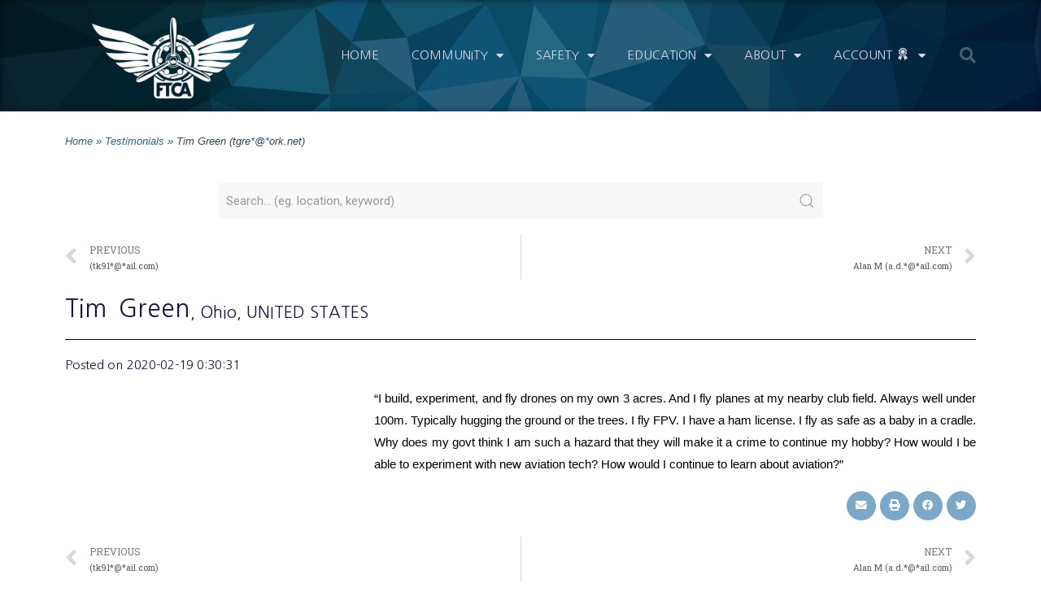

--- FILE ---
content_type: text/html; charset=UTF-8
request_url: https://ftca.flitetest.com/testimonial/tim-green-tgreork-net/
body_size: 21158
content:
<!DOCTYPE html>
<html lang="en-US">
<head>
<meta charset="UTF-8">
<meta name="viewport" content="width=device-width, initial-scale=1">
<link rel="profile" href="https://gmpg.org/xfn/11">

<meta name='robots' content='index, follow, max-image-preview:large, max-snippet:-1, max-video-preview:-1'/>
<meta name="dlm-version" content="4.9.7"><script>window._wca=window._wca||[];</script>

	<!-- This site is optimized with the Yoast SEO plugin v21.9 - https://yoast.com/wordpress/plugins/seo/ -->
	<title>FliteTest Testimonial</title>
	<meta name="description" content="FliteTest Community Association Testimonial"/>
	<link rel="canonical" href="https://ftca.flitetest.com/testimonial/tim-green-tgreork-net/"/>
	<meta property="og:locale" content="en_US"/>
	<meta property="og:type" content="article"/>
	<meta property="og:title" content="FliteTest Testimonial"/>
	<meta property="og:description" content="FliteTest Community Association Testimonial"/>
	<meta property="og:url" content="https://ftca.flitetest.com/testimonial/tim-green-tgreork-net/"/>
	<meta property="og:site_name" content="Flite Test Community Association"/>
	<meta name="twitter:card" content="summary_large_image"/>
	<script type="application/ld+json" class="yoast-schema-graph">{"@context":"https://schema.org","@graph":[{"@type":"WebPage","@id":"https://ftca.flitetest.com/testimonial/tim-green-tgreork-net/","url":"https://ftca.flitetest.com/testimonial/tim-green-tgreork-net/","name":"FliteTest Testimonial","isPartOf":{"@id":"https://ftca.flitetest.com/#website"},"datePublished":"2020-02-19T00:30:31+00:00","dateModified":"2020-02-19T00:30:31+00:00","description":"FliteTest Community Association Testimonial","breadcrumb":{"@id":"https://ftca.flitetest.com/testimonial/tim-green-tgreork-net/#breadcrumb"},"inLanguage":"en-US","potentialAction":[{"@type":"ReadAction","target":["https://ftca.flitetest.com/testimonial/tim-green-tgreork-net/"]}]},{"@type":"BreadcrumbList","@id":"https://ftca.flitetest.com/testimonial/tim-green-tgreork-net/#breadcrumb","itemListElement":[{"@type":"ListItem","position":1,"name":"Home","item":"https://ftca.flitetest.com/"},{"@type":"ListItem","position":2,"name":"Testimonials","item":"https://ftca.flitetest.com/testimonials/"},{"@type":"ListItem","position":3,"name":"Tim Green (tgre*@*ork.net)"}]},{"@type":"WebSite","@id":"https://ftca.flitetest.com/#website","url":"https://ftca.flitetest.com/","name":"Flite Test Community Association","description":"Community Association","publisher":{"@id":"https://ftca.flitetest.com/#organization"},"potentialAction":[{"@type":"SearchAction","target":{"@type":"EntryPoint","urlTemplate":"https://ftca.flitetest.com/?s={search_term_string}"},"query-input":"required name=search_term_string"}],"inLanguage":"en-US"},{"@type":"Organization","@id":"https://ftca.flitetest.com/#organization","name":"Flite Test Community Association","url":"https://ftca.flitetest.com/","logo":{"@type":"ImageObject","inLanguage":"en-US","@id":"https://ftca.flitetest.com/#/schema/logo/image/","url":"https://ftca.s3.amazonaws.com/uploads/2021/07/01144648/FTCALogo3_250_w_sqr.png","contentUrl":"https://ftca.s3.amazonaws.com/uploads/2021/07/01144648/FTCALogo3_250_w_sqr.png","width":250,"height":250,"caption":"Flite Test Community Association"},"image":{"@id":"https://ftca.flitetest.com/#/schema/logo/image/"}}]}</script>
	<!-- / Yoast SEO plugin. -->


<link rel='dns-prefetch' href='//stats.wp.com'/>
<link rel="alternate" type="application/rss+xml" title="Flite Test Community Association &raquo; Feed" href="https://ftca.flitetest.com/feed/"/>
<link rel="alternate" type="application/rss+xml" title="Flite Test Community Association &raquo; Comments Feed" href="https://ftca.flitetest.com/comments/feed/"/>
		<!-- This site uses the Google Analytics by MonsterInsights plugin v8.23.1 - Using Analytics tracking - https://www.monsterinsights.com/ -->
							<script src="//www.googletagmanager.com/gtag/js?id=G-WTP4ZNX4BV" data-cfasync="false" data-wpfc-render="false" async></script>
			<script data-cfasync="false" data-wpfc-render="false">var mi_version='8.23.1';var mi_track_user=true;var mi_no_track_reason='';var disableStrs=['ga-disable-G-WTP4ZNX4BV',];function __gtagTrackerIsOptedOut(){for(var index=0;index<disableStrs.length;index++){if(document.cookie.indexOf(disableStrs[index]+'=true')>-1){return true;}}return false;}if(__gtagTrackerIsOptedOut()){for(var index=0;index<disableStrs.length;index++){window[disableStrs[index]]=true;}}function __gtagTrackerOptout(){for(var index=0;index<disableStrs.length;index++){document.cookie=disableStrs[index]+'=true; expires=Thu, 31 Dec 2099 23:59:59 UTC; path=/';window[disableStrs[index]]=true;}}if('undefined'===typeof gaOptout){function gaOptout(){__gtagTrackerOptout();}}window.dataLayer=window.dataLayer||[];window.MonsterInsightsDualTracker={helpers:{},trackers:{},};if(mi_track_user){function __gtagDataLayer(){dataLayer.push(arguments);}function __gtagTracker(type,name,parameters){if(!parameters){parameters={};}if(parameters.send_to){__gtagDataLayer.apply(null,arguments);return;}if(type==='event'){parameters.send_to=monsterinsights_frontend.v4_id;var hookName=name;if(typeof parameters['event_category']!=='undefined'){hookName=parameters['event_category']+':'+name;}if(typeof MonsterInsightsDualTracker.trackers[hookName]!=='undefined'){MonsterInsightsDualTracker.trackers[hookName](parameters);}else{__gtagDataLayer('event',name,parameters);}}else{__gtagDataLayer.apply(null,arguments);}}__gtagTracker('js',new Date());__gtagTracker('set',{'developer_id.dZGIzZG':true,});__gtagTracker('config','G-WTP4ZNX4BV',{"forceSSL":"true","link_attribution":"true","linker":{"domains":["flitetest.com","youtube.com"]}});window.gtag=__gtagTracker;(function(){var noopfn=function(){return null;};var newtracker=function(){return new Tracker();};var Tracker=function(){return null;};var p=Tracker.prototype;p.get=noopfn;p.set=noopfn;p.send=function(){var args=Array.prototype.slice.call(arguments);args.unshift('send');__gaTracker.apply(null,args);};var __gaTracker=function(){var len=arguments.length;if(len===0){return;}var f=arguments[len-1];if(typeof f!=='object'||f===null||typeof f.hitCallback!=='function'){if('send'===arguments[0]){var hitConverted,hitObject=false,action;if('event'===arguments[1]){if('undefined'!==typeof arguments[3]){hitObject={'eventAction':arguments[3],'eventCategory':arguments[2],'eventLabel':arguments[4],'value':arguments[5]?arguments[5]:1,}}}if('pageview'===arguments[1]){if('undefined'!==typeof arguments[2]){hitObject={'eventAction':'page_view','page_path':arguments[2],}}}if(typeof arguments[2]==='object'){hitObject=arguments[2];}if(typeof arguments[5]==='object'){Object.assign(hitObject,arguments[5]);}if('undefined'!==typeof arguments[1].hitType){hitObject=arguments[1];if('pageview'===hitObject.hitType){hitObject.eventAction='page_view';}}if(hitObject){action='timing'===arguments[1].hitType?'timing_complete':hitObject.eventAction;hitConverted=mapArgs(hitObject);__gtagTracker('event',action,hitConverted);}}return;}function mapArgs(args){var arg,hit={};var gaMap={'eventCategory':'event_category','eventAction':'event_action','eventLabel':'event_label','eventValue':'event_value','nonInteraction':'non_interaction','timingCategory':'event_category','timingVar':'name','timingValue':'value','timingLabel':'event_label','page':'page_path','location':'page_location','title':'page_title','referrer':'page_referrer',};for(arg in args){if(!(!args.hasOwnProperty(arg)||!gaMap.hasOwnProperty(arg))){hit[gaMap[arg]]=args[arg];}else{hit[arg]=args[arg];}}return hit;}try{f.hitCallback();}catch(ex){}};__gaTracker.create=newtracker;__gaTracker.getByName=newtracker;__gaTracker.getAll=function(){return[];};__gaTracker.remove=noopfn;__gaTracker.loaded=true;window['__gaTracker']=__gaTracker;})();}else{console.log("");(function(){function __gtagTracker(){return null;}window['__gtagTracker']=__gtagTracker;window['gtag']=__gtagTracker;})();}</script>
				<!-- / Google Analytics by MonsterInsights -->
		<script>window._wpemojiSettings={"baseUrl":"https:\/\/s.w.org\/images\/core\/emoji\/14.0.0\/72x72\/","ext":".png","svgUrl":"https:\/\/s.w.org\/images\/core\/emoji\/14.0.0\/svg\/","svgExt":".svg","source":{"concatemoji":"https:\/\/ftca.flitetest.com\/wp-includes\/js\/wp-emoji-release.min.js?ver=6.4.7"}};!function(i,n){var o,s,e;function c(e){try{var t={supportTests:e,timestamp:(new Date).valueOf()};sessionStorage.setItem(o,JSON.stringify(t))}catch(e){}}function p(e,t,n){e.clearRect(0,0,e.canvas.width,e.canvas.height),e.fillText(t,0,0);var t=new Uint32Array(e.getImageData(0,0,e.canvas.width,e.canvas.height).data),r=(e.clearRect(0,0,e.canvas.width,e.canvas.height),e.fillText(n,0,0),new Uint32Array(e.getImageData(0,0,e.canvas.width,e.canvas.height).data));return t.every(function(e,t){return e===r[t]})}function u(e,t,n){switch(t){case"flag":return n(e,"\ud83c\udff3\ufe0f\u200d\u26a7\ufe0f","\ud83c\udff3\ufe0f\u200b\u26a7\ufe0f")?!1:!n(e,"\ud83c\uddfa\ud83c\uddf3","\ud83c\uddfa\u200b\ud83c\uddf3")&&!n(e,"\ud83c\udff4\udb40\udc67\udb40\udc62\udb40\udc65\udb40\udc6e\udb40\udc67\udb40\udc7f","\ud83c\udff4\u200b\udb40\udc67\u200b\udb40\udc62\u200b\udb40\udc65\u200b\udb40\udc6e\u200b\udb40\udc67\u200b\udb40\udc7f");case"emoji":return!n(e,"\ud83e\udef1\ud83c\udffb\u200d\ud83e\udef2\ud83c\udfff","\ud83e\udef1\ud83c\udffb\u200b\ud83e\udef2\ud83c\udfff")}return!1}function f(e,t,n){var r="undefined"!=typeof WorkerGlobalScope&&self instanceof WorkerGlobalScope?new OffscreenCanvas(300,150):i.createElement("canvas"),a=r.getContext("2d",{willReadFrequently:!0}),o=(a.textBaseline="top",a.font="600 32px Arial",{});return e.forEach(function(e){o[e]=t(a,e,n)}),o}function t(e){var t=i.createElement("script");t.src=e,t.defer=!0,i.head.appendChild(t)}"undefined"!=typeof Promise&&(o="wpEmojiSettingsSupports",s=["flag","emoji"],n.supports={everything:!0,everythingExceptFlag:!0},e=new Promise(function(e){i.addEventListener("DOMContentLoaded",e,{once:!0})}),new Promise(function(t){var n=function(){try{var e=JSON.parse(sessionStorage.getItem(o));if("object"==typeof e&&"number"==typeof e.timestamp&&(new Date).valueOf()<e.timestamp+604800&&"object"==typeof e.supportTests)return e.supportTests}catch(e){}return null}();if(!n){if("undefined"!=typeof Worker&&"undefined"!=typeof OffscreenCanvas&&"undefined"!=typeof URL&&URL.createObjectURL&&"undefined"!=typeof Blob)try{var e="postMessage("+f.toString()+"("+[JSON.stringify(s),u.toString(),p.toString()].join(",")+"));",r=new Blob([e],{type:"text/javascript"}),a=new Worker(URL.createObjectURL(r),{name:"wpTestEmojiSupports"});return void(a.onmessage=function(e){c(n=e.data),a.terminate(),t(n)})}catch(e){}c(n=f(s,u,p))}t(n)}).then(function(e){for(var t in e)n.supports[t]=e[t],n.supports.everything=n.supports.everything&&n.supports[t],"flag"!==t&&(n.supports.everythingExceptFlag=n.supports.everythingExceptFlag&&n.supports[t]);n.supports.everythingExceptFlag=n.supports.everythingExceptFlag&&!n.supports.flag,n.DOMReady=!1,n.readyCallback=function(){n.DOMReady=!0}}).then(function(){return e}).then(function(){var e;n.supports.everything||(n.readyCallback(),(e=n.source||{}).concatemoji?t(e.concatemoji):e.wpemoji&&e.twemoji&&(t(e.twemoji),t(e.wpemoji)))}))}((window,document),window._wpemojiSettings);</script>
<link rel='stylesheet' id='astra-theme-css-css' href='https://ftca.flitetest.com/wp-content/themes/astra/assets/css/minified/style.min.css?ver=2.2.1' media='all'/>
<style id='astra-theme-css-inline-css'>@font-face{font-family:"Astra";src:url(https://ftca.flitetest.com/wp-content/themes/astra/assets/fonts/astra.woff) format("woff") , url(https://ftca.flitetest.com/wp-content/themes/astra/assets/fonts/astra.ttf) format("truetype") , url(https://ftca.flitetest.com/wp-content/themes/astra/assets/fonts/astra.svg#astra) format("svg");font-weight:normal;font-style:normal;font-display:fallback}html{font-size:93.75%}a,.page-title{color:#0274be}a:hover,a:focus{color:#3a3a3a}body,button,input,select,textarea{font-family:-apple-system,BlinkMacSystemFont,Segoe\ UI,Roboto,Oxygen-Sans,Ubuntu,Cantarell,Helvetica\ Neue,sans-serif;font-weight:inherit;font-size:15px;font-size:1rem}blockquote{color:#0a0e11}.site-title{font-size:35px;font-size:2.3333333333333rem}.ast-archive-description .ast-archive-title{font-size:40px;font-size:2.6666666666667rem}.site-header .site-description{font-size:15px;font-size:1rem}.entry-title{font-size:40px;font-size:2.6666666666667rem}.comment-reply-title{font-size:24px;font-size:1.6rem}.ast-comment-list #cancel-comment-reply-link{font-size:15px;font-size:1rem}h1,.entry-content h1{font-size:40px;font-size:2.6666666666667rem}h2,.entry-content h2{font-size:30px;font-size:2rem}h3,.entry-content h3{font-size:25px;font-size:1.6666666666667rem}h4,.entry-content h4{font-size:20px;font-size:1.3333333333333rem}h5,.entry-content h5{font-size:18px;font-size:1.2rem}h6,.entry-content h6{font-size:15px;font-size:1rem}.ast-single-post .entry-title,.page-title{font-size:30px;font-size:2rem}#secondary,#secondary button,#secondary input,#secondary select,#secondary textarea{font-size:15px;font-size:1rem}::selection{background-color:#0274be;color:#fff}body,h1,.entry-title a,.entry-content h1,h2,.entry-content h2,h3,.entry-content h3,h4,.entry-content h4,h5,.entry-content h5,h6,.entry-content h6,.wc-block-grid__product-title{color:#55595c}.tagcloud a:hover,.tagcloud a:focus,.tagcloud a.current-item{color:#fff;border-color:#0274be;background-color:#0274be}.main-header-menu a,.ast-header-custom-item a{color:#55595c}.main-header-menu li:hover>a,.main-header-menu li:hover>.ast-menu-toggle,.main-header-menu .ast-masthead-custom-menu-items a:hover,.main-header-menu li.focus>a,.main-header-menu li.focus>.ast-menu-toggle,.main-header-menu .current-menu-item>a,.main-header-menu .current-menu-ancestor>a,.main-header-menu .current_page_item>a,.main-header-menu .current-menu-item>.ast-menu-toggle,.main-header-menu .current-menu-ancestor>.ast-menu-toggle,.main-header-menu .current_page_item>.ast-menu-toggle{color:#0274be}input:focus,input[type="text"]:focus,input[type="email"]:focus,input[type="url"]:focus,input[type="password"]:focus,input[type="reset"]:focus,input[type="search"]:focus,textarea:focus{border-color:#0274be}input[type="radio"]:checked,input[type="reset"],input[type="checkbox"]:checked,input[type="checkbox"]:hover:checked,input[type="checkbox"]:focus:checked,input[type="range"]::-webkit-slider-thumb{border-color:#0274be;background-color:#0274be;box-shadow:none}.site-footer a:hover+.post-count,.site-footer a:focus+.post-count{background:#0274be;border-color:#0274be}.footer-adv .footer-adv-overlay{border-top-style:solid;border-top-color:#7a7a7a}.ast-comment-meta{line-height:1.666666667;font-size:12px;font-size:.8rem}.single .nav-links .nav-previous,.single .nav-links .nav-next,.single .ast-author-details .author-title,.ast-comment-meta{color:#0274be}.entry-meta,.entry-meta *{line-height:1.45;color:#0274be}.entry-meta a:hover,.entry-meta a:hover *,.entry-meta a:focus,.entry-meta a:focus *{color:#3a3a3a}.ast-404-layout-1 .ast-404-text{font-size:200px;font-size:13.333333333333rem}.widget-title{font-size:21px;font-size:1.4rem;color:#55595c}#cat option,.secondary .calendar_wrap thead a,.secondary .calendar_wrap thead a:visited{color:#0274be}.secondary .calendar_wrap #today,.ast-progress-val span{background:#0274be}.secondary a:hover+.post-count,.secondary a:focus+.post-count{background:#0274be;border-color:#0274be}.calendar_wrap #today>a{color:#fff}.ast-pagination a,.page-links .page-link,.single .post-navigation a{color:#0274be}.ast-pagination a:hover,.ast-pagination a:focus,.ast-pagination > span:hover:not(.dots),.ast-pagination > span.current,.page-links > .page-link,.page-links .page-link:hover,.post-navigation a:hover{color:#3a3a3a}.ast-header-break-point .ast-mobile-menu-buttons-minimal.menu-toggle{background:transparent;color:#67cfff}.ast-header-break-point .ast-mobile-menu-buttons-outline.menu-toggle{background:transparent;border:1px solid #67cfff;color:#67cfff}.ast-header-break-point .ast-mobile-menu-buttons-fill.menu-toggle{background:#67cfff}.elementor-button-wrapper .elementor-button,.elementor-button-wrapper .elementor-button:visited,.wp-block-button .wp-block-button__link{border-style:solid;border-top-width:0;border-right-width:0;border-left-width:0;border-bottom-width:0;color:#fff;border-color:#67cfff;background-color:#67cfff;font-family:inherit;font-weight:inherit;line-height:1}.elementor-button-wrapper .elementor-button.elementor-size-sm,.elementor-button-wrapper .elementor-button.elementor-size-xs,.elementor-button-wrapper .elementor-button.elementor-size-md,.elementor-button-wrapper .elementor-button.elementor-size-lg,.elementor-button-wrapper .elementor-button.elementor-size-xl,.elementor-button-wrapper .elementor-button,.wp-block-button .wp-block-button__link{border-radius:2px;padding-top:20px;padding-right:40px;padding-bottom:20px;padding-left:40px}.elementor-button-wrapper .elementor-button:hover,.elementor-button-wrapper .elementor-button:focus,.wp-block-button .wp-block-button__link:hover,.wp-block-button .wp-block-button__link:focus{color:#fff;background-color:#42c3ff;border-color:#42c3ff}.menu-toggle,button,.ast-button,.button,input#submit,input[type="button"],input[type="submit"],input[type="reset"]{border-style:solid;border-top-width:0;border-right-width:0;border-left-width:0;border-bottom-width:0;color:#fff;border-color:#67cfff;background-color:#67cfff;border-radius:2px;padding-top:20px;padding-right:40px;padding-bottom:20px;padding-left:40px;font-family:inherit;font-weight:inherit;line-height:1}button:focus,.menu-toggle:hover,button:hover,.ast-button:hover,.button:hover,input[type="reset"]:hover,input[type="reset"]:focus,input#submit:hover,input#submit:focus,input[type="button"]:hover,input[type="button"]:focus,input[type="submit"]:hover,input[type="submit"]:focus{color:#fff;background-color:#42c3ff;border-color:#42c3ff}@media (min-width:545px){.ast-page-builder-template .comments-area,.single.ast-page-builder-template .entry-header,.single.ast-page-builder-template .post-navigation{max-width:1240px;margin-left:auto;margin-right:auto}}body,.ast-separate-container{background-color:#fff}@media (max-width:768px){.ast-archive-description .ast-archive-title{font-size:40px}.entry-title{font-size:30px}h1,.entry-content h1{font-size:30px}h2,.entry-content h2{font-size:25px}h3,.entry-content h3{font-size:20px}.ast-single-post .entry-title,.page-title{font-size:30px}}@media (max-width:544px){.ast-archive-description .ast-archive-title{font-size:40px}.entry-title{font-size:30px}h1,.entry-content h1{font-size:30px}h2,.entry-content h2{font-size:25px}h3,.entry-content h3{font-size:20px}.ast-single-post .entry-title,.page-title{font-size:30px}}@media (max-width:768px){html{font-size:85.5%}}@media (max-width:544px){html{font-size:85.5%}}@media (min-width:769px){.ast-container{max-width:1240px}}@media (max-width:921px){.main-header-bar .main-header-bar-navigation{display:none}}.ast-desktop .main-header-menu.submenu-with-border .sub-menu,.ast-desktop .main-header-menu.submenu-with-border .children,.ast-desktop .main-header-menu.submenu-with-border .astra-full-megamenu-wrapper{border-color:#0274be}.ast-desktop .main-header-menu.submenu-with-border .sub-menu,.ast-desktop .main-header-menu.submenu-with-border .children{border-top-width:2px;border-right-width:0;border-left-width:0;border-bottom-width:0;border-style:solid}.ast-desktop .main-header-menu.submenu-with-border .sub-menu .sub-menu,.ast-desktop .main-header-menu.submenu-with-border .children .children{top:-2px}.ast-desktop .main-header-menu.submenu-with-border .sub-menu a,.ast-desktop .main-header-menu.submenu-with-border .children a{border-bottom-width:0;border-style:solid;border-color:#eaeaea}@media (min-width:769px){.main-header-menu .sub-menu li.ast-left-align-sub-menu:hover>ul,.main-header-menu .sub-menu li.ast-left-align-sub-menu.focus>ul{margin-left:-0}}.ast-small-footer{border-top-style:solid;border-top-width:1px;border-top-color:#7a7a7a}.ast-small-footer-wrap{text-align:center}@media (max-width:920px){.ast-404-layout-1 .ast-404-text{font-size:100px;font-size:6.6666666666667rem}}.ast-breadcrumbs .trail-browse,.ast-breadcrumbs .trail-items,.ast-breadcrumbs .trail-items li{display:inline-block;margin:0;padding:0;border:none;background:inherit;text-indent:0}.ast-breadcrumbs .trail-browse{font-size:inherit;font-style:inherit;font-weight:inherit;color:inherit}.ast-breadcrumbs .trail-items{list-style:none}.trail-items li::after{padding:0 .3em;content:"»"}.trail-items li:last-of-type::after{display:none}.ast-header-break-point .site-header{border-bottom-width:1px}@media (min-width:769px){.main-header-bar{border-bottom-width:1px}}.ast-safari-browser-less-than-11 .main-header-menu .menu-item,.ast-safari-browser-less-than-11 .main-header-bar .ast-masthead-custom-menu-items{display:block}.main-header-menu .menu-item,.main-header-bar .ast-masthead-custom-menu-items{-js-display:flex;display:flex;-webkit-box-pack:center;-webkit-justify-content:center;-moz-box-pack:center;-ms-flex-pack:center;justify-content:center;-webkit-box-orient:vertical;-webkit-box-direction:normal;-webkit-flex-direction:column;-moz-box-orient:vertical;-moz-box-direction:normal;-ms-flex-direction:column;flex-direction:column}.main-header-menu>.menu-item>a{height:100%;-webkit-box-align:center;-webkit-align-items:center;-moz-box-align:center;-ms-flex-align:center;align-items:center;-js-display:flex;display:flex}.ast-primary-menu-disabled .main-header-bar .ast-masthead-custom-menu-items{flex:unset}</style>
<link rel='stylesheet' id='astra-menu-animation-css' href='https://ftca.flitetest.com/wp-content/themes/astra/assets/css/minified/menu-animation.min.css?ver=2.2.1' media='all'/>
<link rel='stylesheet' id='dashicons-css' href='https://ftca.flitetest.com/wp-includes/css/dashicons.min.css?ver=6.4.7' media='all'/>
<link rel='stylesheet' id='elusive-css' href='https://ftca.flitetest.com/wp-content/plugins/menu-icons/vendor/codeinwp/icon-picker/css/types/elusive.min.css?ver=2.0' media='all'/>
<link rel='stylesheet' id='menu-icon-font-awesome-css' href='https://ftca.flitetest.com/wp-content/plugins/menu-icons/css/fontawesome/css/all.min.css?ver=5.15.4' media='all'/>
<link rel='stylesheet' id='menu-icons-extra-css' href='https://ftca.flitetest.com/wp-content/plugins/menu-icons/css/extra.min.css?ver=0.13.8' media='all'/>
<link rel='stylesheet' id='bdt-uikit-css' href='https://ftca.flitetest.com/wp-content/plugins/bdthemes-element-pack/assets/css/bdt-uikit.css?ver=3.17.11' media='all'/>
<link rel='stylesheet' id='ep-helper-css' href='https://ftca.flitetest.com/wp-content/plugins/bdthemes-element-pack/assets/css/ep-helper.css?ver=7.7.5' media='all'/>
<style id='wp-emoji-styles-inline-css'>img.wp-smiley,img.emoji{display:inline!important;border:none!important;box-shadow:none!important;height:1em!important;width:1em!important;margin:0 .07em!important;vertical-align:-.1em!important;background:none!important;padding:0!important}</style>
<link rel='stylesheet' id='wp-block-library-css' href='https://ftca.flitetest.com/wp-includes/css/dist/block-library/style.min.css?ver=6.4.7' media='all'/>
<style id='wp-block-library-inline-css'>.has-text-align-justify{text-align:justify}</style>
<link rel='stylesheet' id='mediaelement-css' href='https://ftca.flitetest.com/wp-includes/js/mediaelement/mediaelementplayer-legacy.min.css?ver=4.2.17' media='all'/>
<link rel='stylesheet' id='wp-mediaelement-css' href='https://ftca.flitetest.com/wp-includes/js/mediaelement/wp-mediaelement.min.css?ver=6.4.7' media='all'/>
<link rel='stylesheet' id='wc-blocks-vendors-style-css' href='https://ftca.flitetest.com/wp-content/plugins/woocommerce/packages/woocommerce-blocks/build/wc-blocks-vendors-style.css?ver=10.4.6' media='all'/>
<link rel='stylesheet' id='wc-blocks-style-css' href='https://ftca.flitetest.com/wp-content/plugins/woocommerce/packages/woocommerce-blocks/build/wc-blocks-style.css?ver=10.4.6' media='all'/>
<style id='classic-theme-styles-inline-css'>.wp-block-button__link{color:#fff;background-color:#32373c;border-radius:9999px;box-shadow:none;text-decoration:none;padding:calc(.667em + 2px) calc(1.333em + 2px);font-size:1.125em}.wp-block-file__button{background:#32373c;color:#fff;text-decoration:none}</style>
<style id='global-styles-inline-css'>body{--wp--preset--color--black:#000;--wp--preset--color--cyan-bluish-gray:#abb8c3;--wp--preset--color--white:#fff;--wp--preset--color--pale-pink:#f78da7;--wp--preset--color--vivid-red:#cf2e2e;--wp--preset--color--luminous-vivid-orange:#ff6900;--wp--preset--color--luminous-vivid-amber:#fcb900;--wp--preset--color--light-green-cyan:#7bdcb5;--wp--preset--color--vivid-green-cyan:#00d084;--wp--preset--color--pale-cyan-blue:#8ed1fc;--wp--preset--color--vivid-cyan-blue:#0693e3;--wp--preset--color--vivid-purple:#9b51e0;--wp--preset--gradient--vivid-cyan-blue-to-vivid-purple:linear-gradient(135deg,rgba(6,147,227,1) 0%,#9b51e0 100%);--wp--preset--gradient--light-green-cyan-to-vivid-green-cyan:linear-gradient(135deg,#7adcb4 0%,#00d082 100%);--wp--preset--gradient--luminous-vivid-amber-to-luminous-vivid-orange:linear-gradient(135deg,rgba(252,185,0,1) 0%,rgba(255,105,0,1) 100%);--wp--preset--gradient--luminous-vivid-orange-to-vivid-red:linear-gradient(135deg,rgba(255,105,0,1) 0%,#cf2e2e 100%);--wp--preset--gradient--very-light-gray-to-cyan-bluish-gray:linear-gradient(135deg,#eee 0%,#a9b8c3 100%);--wp--preset--gradient--cool-to-warm-spectrum:linear-gradient(135deg,#4aeadc 0%,#9778d1 20%,#cf2aba 40%,#ee2c82 60%,#fb6962 80%,#fef84c 100%);--wp--preset--gradient--blush-light-purple:linear-gradient(135deg,#ffceec 0%,#9896f0 100%);--wp--preset--gradient--blush-bordeaux:linear-gradient(135deg,#fecda5 0%,#fe2d2d 50%,#6b003e 100%);--wp--preset--gradient--luminous-dusk:linear-gradient(135deg,#ffcb70 0%,#c751c0 50%,#4158d0 100%);--wp--preset--gradient--pale-ocean:linear-gradient(135deg,#fff5cb 0%,#b6e3d4 50%,#33a7b5 100%);--wp--preset--gradient--electric-grass:linear-gradient(135deg,#caf880 0%,#71ce7e 100%);--wp--preset--gradient--midnight:linear-gradient(135deg,#020381 0%,#2874fc 100%);--wp--preset--font-size--small:13px;--wp--preset--font-size--medium:20px;--wp--preset--font-size--large:36px;--wp--preset--font-size--x-large:42px;--wp--preset--spacing--20:.44rem;--wp--preset--spacing--30:.67rem;--wp--preset--spacing--40:1rem;--wp--preset--spacing--50:1.5rem;--wp--preset--spacing--60:2.25rem;--wp--preset--spacing--70:3.38rem;--wp--preset--spacing--80:5.06rem;--wp--preset--shadow--natural:6px 6px 9px rgba(0,0,0,.2);--wp--preset--shadow--deep:12px 12px 50px rgba(0,0,0,.4);--wp--preset--shadow--sharp:6px 6px 0 rgba(0,0,0,.2);--wp--preset--shadow--outlined:6px 6px 0 -3px rgba(255,255,255,1) , 6px 6px rgba(0,0,0,1);--wp--preset--shadow--crisp:6px 6px 0 rgba(0,0,0,1)}:where(.is-layout-flex){gap:.5em}:where(.is-layout-grid){gap:.5em}body .is-layout-flow>.alignleft{float:left;margin-inline-start:0;margin-inline-end:2em}body .is-layout-flow>.alignright{float:right;margin-inline-start:2em;margin-inline-end:0}body .is-layout-flow>.aligncenter{margin-left:auto!important;margin-right:auto!important}body .is-layout-constrained>.alignleft{float:left;margin-inline-start:0;margin-inline-end:2em}body .is-layout-constrained>.alignright{float:right;margin-inline-start:2em;margin-inline-end:0}body .is-layout-constrained>.aligncenter{margin-left:auto!important;margin-right:auto!important}body .is-layout-constrained > :where(:not(.alignleft):not(.alignright):not(.alignfull)){max-width:var(--wp--style--global--content-size);margin-left:auto!important;margin-right:auto!important}body .is-layout-constrained>.alignwide{max-width:var(--wp--style--global--wide-size)}body .is-layout-flex{display:flex}body .is-layout-flex{flex-wrap:wrap;align-items:center}body .is-layout-flex>*{margin:0}body .is-layout-grid{display:grid}body .is-layout-grid>*{margin:0}:where(.wp-block-columns.is-layout-flex){gap:2em}:where(.wp-block-columns.is-layout-grid){gap:2em}:where(.wp-block-post-template.is-layout-flex){gap:1.25em}:where(.wp-block-post-template.is-layout-grid){gap:1.25em}.has-black-color{color:var(--wp--preset--color--black)!important}.has-cyan-bluish-gray-color{color:var(--wp--preset--color--cyan-bluish-gray)!important}.has-white-color{color:var(--wp--preset--color--white)!important}.has-pale-pink-color{color:var(--wp--preset--color--pale-pink)!important}.has-vivid-red-color{color:var(--wp--preset--color--vivid-red)!important}.has-luminous-vivid-orange-color{color:var(--wp--preset--color--luminous-vivid-orange)!important}.has-luminous-vivid-amber-color{color:var(--wp--preset--color--luminous-vivid-amber)!important}.has-light-green-cyan-color{color:var(--wp--preset--color--light-green-cyan)!important}.has-vivid-green-cyan-color{color:var(--wp--preset--color--vivid-green-cyan)!important}.has-pale-cyan-blue-color{color:var(--wp--preset--color--pale-cyan-blue)!important}.has-vivid-cyan-blue-color{color:var(--wp--preset--color--vivid-cyan-blue)!important}.has-vivid-purple-color{color:var(--wp--preset--color--vivid-purple)!important}.has-black-background-color{background-color:var(--wp--preset--color--black)!important}.has-cyan-bluish-gray-background-color{background-color:var(--wp--preset--color--cyan-bluish-gray)!important}.has-white-background-color{background-color:var(--wp--preset--color--white)!important}.has-pale-pink-background-color{background-color:var(--wp--preset--color--pale-pink)!important}.has-vivid-red-background-color{background-color:var(--wp--preset--color--vivid-red)!important}.has-luminous-vivid-orange-background-color{background-color:var(--wp--preset--color--luminous-vivid-orange)!important}.has-luminous-vivid-amber-background-color{background-color:var(--wp--preset--color--luminous-vivid-amber)!important}.has-light-green-cyan-background-color{background-color:var(--wp--preset--color--light-green-cyan)!important}.has-vivid-green-cyan-background-color{background-color:var(--wp--preset--color--vivid-green-cyan)!important}.has-pale-cyan-blue-background-color{background-color:var(--wp--preset--color--pale-cyan-blue)!important}.has-vivid-cyan-blue-background-color{background-color:var(--wp--preset--color--vivid-cyan-blue)!important}.has-vivid-purple-background-color{background-color:var(--wp--preset--color--vivid-purple)!important}.has-black-border-color{border-color:var(--wp--preset--color--black)!important}.has-cyan-bluish-gray-border-color{border-color:var(--wp--preset--color--cyan-bluish-gray)!important}.has-white-border-color{border-color:var(--wp--preset--color--white)!important}.has-pale-pink-border-color{border-color:var(--wp--preset--color--pale-pink)!important}.has-vivid-red-border-color{border-color:var(--wp--preset--color--vivid-red)!important}.has-luminous-vivid-orange-border-color{border-color:var(--wp--preset--color--luminous-vivid-orange)!important}.has-luminous-vivid-amber-border-color{border-color:var(--wp--preset--color--luminous-vivid-amber)!important}.has-light-green-cyan-border-color{border-color:var(--wp--preset--color--light-green-cyan)!important}.has-vivid-green-cyan-border-color{border-color:var(--wp--preset--color--vivid-green-cyan)!important}.has-pale-cyan-blue-border-color{border-color:var(--wp--preset--color--pale-cyan-blue)!important}.has-vivid-cyan-blue-border-color{border-color:var(--wp--preset--color--vivid-cyan-blue)!important}.has-vivid-purple-border-color{border-color:var(--wp--preset--color--vivid-purple)!important}.has-vivid-cyan-blue-to-vivid-purple-gradient-background{background:var(--wp--preset--gradient--vivid-cyan-blue-to-vivid-purple)!important}.has-light-green-cyan-to-vivid-green-cyan-gradient-background{background:var(--wp--preset--gradient--light-green-cyan-to-vivid-green-cyan)!important}.has-luminous-vivid-amber-to-luminous-vivid-orange-gradient-background{background:var(--wp--preset--gradient--luminous-vivid-amber-to-luminous-vivid-orange)!important}.has-luminous-vivid-orange-to-vivid-red-gradient-background{background:var(--wp--preset--gradient--luminous-vivid-orange-to-vivid-red)!important}.has-very-light-gray-to-cyan-bluish-gray-gradient-background{background:var(--wp--preset--gradient--very-light-gray-to-cyan-bluish-gray)!important}.has-cool-to-warm-spectrum-gradient-background{background:var(--wp--preset--gradient--cool-to-warm-spectrum)!important}.has-blush-light-purple-gradient-background{background:var(--wp--preset--gradient--blush-light-purple)!important}.has-blush-bordeaux-gradient-background{background:var(--wp--preset--gradient--blush-bordeaux)!important}.has-luminous-dusk-gradient-background{background:var(--wp--preset--gradient--luminous-dusk)!important}.has-pale-ocean-gradient-background{background:var(--wp--preset--gradient--pale-ocean)!important}.has-electric-grass-gradient-background{background:var(--wp--preset--gradient--electric-grass)!important}.has-midnight-gradient-background{background:var(--wp--preset--gradient--midnight)!important}.has-small-font-size{font-size:var(--wp--preset--font-size--small)!important}.has-medium-font-size{font-size:var(--wp--preset--font-size--medium)!important}.has-large-font-size{font-size:var(--wp--preset--font-size--large)!important}.has-x-large-font-size{font-size:var(--wp--preset--font-size--x-large)!important}.wp-block-navigation a:where(:not(.wp-element-button)){color:inherit}:where(.wp-block-post-template.is-layout-flex){gap:1.25em}:where(.wp-block-post-template.is-layout-grid){gap:1.25em}:where(.wp-block-columns.is-layout-flex){gap:2em}:where(.wp-block-columns.is-layout-grid){gap:2em}.wp-block-pullquote{font-size:1.5em;line-height:1.6}</style>
<link rel='stylesheet' id='three-preview-css' href='https://ftca.flitetest.com/wp-content/plugins/3r-elementor-timeline-widget/assets/css/style.css?ver=6.4.7' media='all'/>
<link rel='stylesheet' id='pmpro_frontend-css' href='https://ftca.flitetest.com/wp-content/plugins/paid-memberships-pro/css/frontend.css?ver=2.12.8' media='screen'/>
<link rel='stylesheet' id='pmpro_print-css' href='https://ftca.flitetest.com/wp-content/plugins/paid-memberships-pro/css/print.css?ver=2.12.8' media='print'/>
<link rel='stylesheet' id='printomatic-css-css' href='https://ftca.flitetest.com/wp-content/plugins/print-o-matic/css/style.css?ver=2.0' media='all'/>
<link rel='stylesheet' id='wprc-style-css' href='https://ftca.flitetest.com/wp-content/plugins/report-content/static/css/styles.css?ver=6.4.7' media='all'/>
<link rel='stylesheet' id='woocommerce-layout-css' href='https://ftca.flitetest.com/wp-content/themes/astra/assets/css/minified/compatibility/woocommerce/woocommerce-layout.min.css?ver=2.2.1' media='all'/>
<style id='woocommerce-layout-inline-css'>.infinite-scroll .woocommerce-pagination{display:none}</style>
<link rel='stylesheet' id='woocommerce-smallscreen-css' href='https://ftca.flitetest.com/wp-content/themes/astra/assets/css/minified/compatibility/woocommerce/woocommerce-smallscreen.min.css?ver=2.2.1' media='only screen and (max-width: 768px)'/>
<link rel='stylesheet' id='woocommerce-general-css' href='https://ftca.flitetest.com/wp-content/themes/astra/assets/css/minified/compatibility/woocommerce/woocommerce.min.css?ver=2.2.1' media='all'/>
<style id='woocommerce-general-inline-css'>.woocommerce span.onsale,.wc-block-grid__product .wc-block-grid__product-onsale{background-color:#0274be;color:#fff}.woocommerce a.button,.woocommerce button.button,.woocommerce .woocommerce-message a.button,.woocommerce #respond input#submit.alt,.woocommerce a.button.alt,.woocommerce button.button.alt,.woocommerce input.button.alt,.woocommerce input.button,.woocommerce input.button:disabled,.woocommerce input.button:disabled[disabled],.woocommerce input.button:disabled:hover,.woocommerce input.button:disabled[disabled]:hover,.woocommerce #respond input#submit,.woocommerce button.button.alt.disabled,.wc-block-grid__products .wc-block-grid__product .wp-block-button__link,.wc-block-grid__product-onsale{color:#fff;border-color:#67cfff;background-color:#67cfff}.woocommerce a.button:hover,.woocommerce button.button:hover,.woocommerce .woocommerce-message a.button:hover,.woocommerce #respond input#submit:hover,.woocommerce #respond input#submit.alt:hover,.woocommerce a.button.alt:hover,.woocommerce button.button.alt:hover,.woocommerce input.button.alt:hover,.woocommerce input.button:hover,.woocommerce button.button.alt.disabled:hover,.wc-block-grid__products .wc-block-grid__product .wp-block-button__link:hover{color:#fff;border-color:#42c3ff;background-color:#42c3ff}.woocommerce-message,.woocommerce-info{border-top-color:#0274be}.woocommerce-message::before,.woocommerce-info::before{color:#0274be}.woocommerce ul.products li.product .price,.woocommerce div.product p.price,.woocommerce div.product span.price,.widget_layered_nav_filters ul li.chosen a,.woocommerce-page ul.products li.product .ast-woo-product-category,.wc-layered-nav-rating a{color:#55595c}.woocommerce nav.woocommerce-pagination ul,.woocommerce nav.woocommerce-pagination ul li{border-color:#0274be}.woocommerce nav.woocommerce-pagination ul li a:focus,.woocommerce nav.woocommerce-pagination ul li a:hover,.woocommerce nav.woocommerce-pagination ul li span.current{background:#0274be;color:#fff}.woocommerce-MyAccount-navigation-link.is-active a{color:#3a3a3a}.woocommerce .widget_price_filter .ui-slider .ui-slider-range,.woocommerce .widget_price_filter .ui-slider .ui-slider-handle{background-color:#0274be}.woocommerce a.button,.woocommerce button.button,.woocommerce .woocommerce-message a.button,.woocommerce #respond input#submit.alt,.woocommerce a.button.alt,.woocommerce button.button.alt,.woocommerce input.button.alt,.woocommerce input.button,.woocommerce-cart table.cart td.actions .button,.woocommerce form.checkout_coupon .button,.woocommerce #respond input#submit,.wc-block-grid__products .wc-block-grid__product .wp-block-button__link{border-radius:2px;padding-top:20px;padding-right:40px;padding-bottom:20px;padding-left:40px}.woocommerce .star-rating,.woocommerce .comment-form-rating .stars a,.woocommerce .star-rating::before{color:#0274be}.woocommerce div.product .woocommerce-tabs ul.tabs li.active:before{background:#0274be}.ast-site-header-cart a{color:#55595c}.ast-site-header-cart a:focus,.ast-site-header-cart a:hover,.ast-site-header-cart .current-menu-item a{color:#0274be}.ast-cart-menu-wrap .count,.ast-cart-menu-wrap .count:after{border-color:#0274be;color:#0274be}.ast-cart-menu-wrap:hover .count{color:#fff;background-color:#0274be}.ast-site-header-cart .widget_shopping_cart .total .woocommerce-Price-amount{color:#0274be}.woocommerce a.remove:hover,.ast-woocommerce-cart-menu .main-header-menu .woocommerce-custom-menu-item li:hover>a.remove:hover{color:#0274be;border-color:#0274be;background-color:#fff}.ast-site-header-cart .widget_shopping_cart .buttons .button.checkout,.woocommerce .widget_shopping_cart .woocommerce-mini-cart__buttons .checkout.wc-forward{color:#fff;border-color:#42c3ff;background-color:#42c3ff}.site-header .ast-site-header-cart-data .button.wc-forward,.site-header .ast-site-header-cart-data .button.wc-forward:hover{color:#fff}.below-header-user-select .ast-site-header-cart .widget,.ast-above-header-section .ast-site-header-cart .widget a,.below-header-user-select .ast-site-header-cart .widget_shopping_cart a{color:#55595c}.below-header-user-select .ast-site-header-cart .widget_shopping_cart a:hover,.ast-above-header-section .ast-site-header-cart .widget_shopping_cart a:hover,.below-header-user-select .ast-site-header-cart .widget_shopping_cart a.remove:hover,.ast-above-header-section .ast-site-header-cart .widget_shopping_cart a.remove:hover{color:#0274be}</style>
<style id='woocommerce-inline-inline-css'>.woocommerce form .form-row .required{visibility:visible}</style>
<link rel='stylesheet' id='elementor-icons-css' href='https://ftca.flitetest.com/wp-content/plugins/elementor/assets/lib/eicons/css/elementor-icons.min.css?ver=5.25.0' media='all'/>
<link rel='stylesheet' id='elementor-frontend-css' href='https://ftca.flitetest.com/wp-content/plugins/elementor/assets/css/frontend.min.css?ver=3.18.3' media='all'/>
<link rel='stylesheet' id='swiper-css' href='https://ftca.flitetest.com/wp-content/plugins/elementor/assets/lib/swiper/css/swiper.min.css?ver=5.3.6' media='all'/>
<link rel='stylesheet' id='elementor-post-938-css' href='https://ftca.flitetest.com/wp-content/uploads/elementor/css/post-938.css?ver=1706127334' media='all'/>
<link rel='stylesheet' id='elementor-pro-css' href='https://ftca.flitetest.com/wp-content/plugins/elementor-pro/assets/css/frontend.min.css?ver=3.14.1' media='all'/>
<link rel='stylesheet' id='elementor-global-css' href='https://ftca.flitetest.com/wp-content/uploads/elementor/css/global.css?ver=1706127336' media='all'/>
<link rel='stylesheet' id='elementor-post-63-css' href='https://ftca.flitetest.com/wp-content/uploads/elementor/css/post-63.css?ver=1706127337' media='all'/>
<link rel='stylesheet' id='elementor-post-449-css' href='https://ftca.flitetest.com/wp-content/uploads/elementor/css/post-449.css?ver=1706127337' media='all'/>
<link rel='stylesheet' id='elementor-post-1016-css' href='https://ftca.flitetest.com/wp-content/uploads/elementor/css/post-1016.css?ver=1706127514' media='all'/>
<link rel='stylesheet' id='newsletter-css' href='https://ftca.flitetest.com/wp-content/plugins/newsletter/style.css?ver=8.0.9' media='all'/>
<link rel='stylesheet' id='__EPYT__style-css' href='https://ftca.flitetest.com/wp-content/plugins/youtube-embed-plus/styles/ytprefs.min.css?ver=14.2.1' media='all'/>
<style id='__EPYT__style-inline-css'>.epyt-gallery-thumb{width:33.333%}</style>
<link rel='stylesheet' id='google-fonts-1-css' href='https://fonts.googleapis.com/css?family=Nanum+Gothic%3A100%2C100italic%2C200%2C200italic%2C300%2C300italic%2C400%2C400italic%2C500%2C500italic%2C600%2C600italic%2C700%2C700italic%2C800%2C800italic%2C900%2C900italic%7CRoboto+Slab%3A100%2C100italic%2C200%2C200italic%2C300%2C300italic%2C400%2C400italic%2C500%2C500italic%2C600%2C600italic%2C700%2C700italic%2C800%2C800italic%2C900%2C900italic%7CRoboto%3A100%2C100italic%2C200%2C200italic%2C300%2C300italic%2C400%2C400italic%2C500%2C500italic%2C600%2C600italic%2C700%2C700italic%2C800%2C800italic%2C900%2C900italic&#038;display=auto&#038;ver=6.4.7' media='all'/>
<link rel='stylesheet' id='elementor-icons-shared-0-css' href='https://ftca.flitetest.com/wp-content/plugins/elementor/assets/lib/font-awesome/css/fontawesome.min.css?ver=5.15.3' media='all'/>
<link rel='stylesheet' id='elementor-icons-fa-solid-css' href='https://ftca.flitetest.com/wp-content/plugins/elementor/assets/lib/font-awesome/css/solid.min.css?ver=5.15.3' media='all'/>
<link rel='stylesheet' id='elementor-icons-fa-brands-css' href='https://ftca.flitetest.com/wp-content/plugins/elementor/assets/lib/font-awesome/css/brands.min.css?ver=5.15.3' media='all'/>
<link rel='stylesheet' id='elementor-icons-fa-regular-css' href='https://ftca.flitetest.com/wp-content/plugins/elementor/assets/lib/font-awesome/css/regular.min.css?ver=5.15.3' media='all'/>
<link rel="preconnect" href="https://fonts.gstatic.com/" crossorigin><script src="https://ftca.flitetest.com/wp-includes/js/jquery/jquery.min.js?ver=3.7.1" id="jquery-core-js"></script>
<script src="https://ftca.flitetest.com/wp-includes/js/jquery/jquery-migrate.min.js?ver=3.4.1" id="jquery-migrate-js"></script>
<script src="https://ftca.flitetest.com/wp-content/plugins/pmpro-nav-menus/widgets/block-widget.js?ver=6.4.7" id="pmpro-nav-menu-block-widget-js"></script>
<script src="https://ftca.flitetest.com/wp-includes/js/dist/vendor/wp-polyfill-inert.min.js?ver=3.1.2" id="wp-polyfill-inert-js"></script>
<script src="https://ftca.flitetest.com/wp-includes/js/dist/vendor/regenerator-runtime.min.js?ver=0.14.0" id="regenerator-runtime-js"></script>
<script src="https://ftca.flitetest.com/wp-includes/js/dist/vendor/wp-polyfill.min.js?ver=3.15.0" id="wp-polyfill-js"></script>
<script src="https://ftca.flitetest.com/wp-includes/js/dist/hooks.min.js?ver=c6aec9a8d4e5a5d543a1" id="wp-hooks-js"></script>
<script src="https://stats.wp.com/w.js?ver=202548" id="woo-tracks-js"></script>
<!--[if IE]>
<script src="https://ftca.flitetest.com/wp-content/themes/astra/assets/js/minified/flexibility.min.js?ver=2.2.1" id="astra-flexibility-js"></script>
<script id="astra-flexibility-js-after">
flexibility(document.documentElement);
</script>
<![endif]-->
<script src="https://ftca.flitetest.com/wp-content/plugins/google-analytics-for-wordpress/assets/js/frontend-gtag.min.js?ver=8.23.1" id="monsterinsights-frontend-script-js"></script>
<script data-cfasync="false" data-wpfc-render="false" id='monsterinsights-frontend-script-js-extra'>var monsterinsights_frontend={"js_events_tracking":"true","download_extensions":"doc,pdf,ppt,zip,xls,docx,pptx,xlsx","inbound_paths":"[{\"path\":\"\\\/go\\\/\",\"label\":\"affiliate\"},{\"path\":\"\\\/recommend\\\/\",\"label\":\"affiliate\"}]","home_url":"https:\/\/ftca.flitetest.com","hash_tracking":"false","v4_id":"G-WTP4ZNX4BV"};</script>
<script id="wprc-script-js-extra">var wprcajaxhandler={"ajaxurl":"https:\/\/ftca.flitetest.com\/wp-admin\/admin-ajax.php"};</script>
<script src="https://ftca.flitetest.com/wp-content/plugins/report-content/static/js/scripts.js?ver=6.4.7" id="wprc-script-js"></script>
<script defer src="https://stats.wp.com/s-202548.js" id="woocommerce-analytics-js"></script>
<script id="__ytprefs__-js-extra">var _EPYT_={"ajaxurl":"https:\/\/ftca.flitetest.com\/wp-admin\/admin-ajax.php","security":"3278754f7a","gallery_scrolloffset":"20","eppathtoscripts":"https:\/\/ftca.flitetest.com\/wp-content\/plugins\/youtube-embed-plus\/scripts\/","eppath":"https:\/\/ftca.flitetest.com\/wp-content\/plugins\/youtube-embed-plus\/","epresponsiveselector":"[\"iframe.__youtube_prefs_widget__\"]","epdovol":"1","version":"14.2.1","evselector":"iframe.__youtube_prefs__[src], iframe[src*=\"youtube.com\/embed\/\"], iframe[src*=\"youtube-nocookie.com\/embed\/\"]","ajax_compat":"","maxres_facade":"eager","ytapi_load":"light","pause_others":"","stopMobileBuffer":"1","facade_mode":"","not_live_on_channel":"","vi_active":"","vi_js_posttypes":[]};</script>
<script src="https://ftca.flitetest.com/wp-content/plugins/youtube-embed-plus/scripts/ytprefs.min.js?ver=14.2.1" id="__ytprefs__-js"></script>
<link rel="https://api.w.org/" href="https://ftca.flitetest.com/wp-json/"/><link rel="alternate" type="application/json" href="https://ftca.flitetest.com/wp-json/wp/v2/testimonial/3075"/><link rel="EditURI" type="application/rsd+xml" title="RSD" href="https://ftca.flitetest.com/xmlrpc.php?rsd"/>
<meta name="generator" content="WordPress 6.4.7"/>
<meta name="generator" content="WooCommerce 7.9.0"/>
<link rel='shortlink' href='https://ftca.flitetest.com/?p=3075'/>
<link rel="alternate" type="application/json+oembed" href="https://ftca.flitetest.com/wp-json/oembed/1.0/embed?url=https%3A%2F%2Fftca.flitetest.com%2Ftestimonial%2Ftim-green-tgreork-net%2F"/>
<link rel="alternate" type="text/xml+oembed" href="https://ftca.flitetest.com/wp-json/oembed/1.0/embed?url=https%3A%2F%2Fftca.flitetest.com%2Ftestimonial%2Ftim-green-tgreork-net%2F&#038;format=xml"/>
	<noscript><style>.woocommerce-product-gallery{opacity:1!important}</style></noscript>
	<meta name="generator" content="Elementor 3.18.3; features: e_dom_optimization, e_optimized_assets_loading, additional_custom_breakpoints, block_editor_assets_optimize, e_image_loading_optimization; settings: css_print_method-external, google_font-enabled, font_display-auto">
<link rel="icon" href="https://ftca.flitetest.com/wp-content/uploads/2020/01/cropped-Flite-Test-Text-Below-White-1-32x32.png" sizes="32x32"/>
<link rel="icon" href="https://ftca.flitetest.com/wp-content/uploads/2020/01/cropped-Flite-Test-Text-Below-White-1-192x192.png" sizes="192x192"/>
<link rel="apple-touch-icon" href="https://ftca.flitetest.com/wp-content/uploads/2020/01/cropped-Flite-Test-Text-Below-White-1-180x180.png"/>
<meta name="msapplication-TileImage" content="https://ftca.flitetest.com/wp-content/uploads/2020/01/cropped-Flite-Test-Text-Below-White-1-270x270.png"/>
		<style id="wp-custom-css">@media only screen and (min-width:1200px){#pmpro_form h3{display:grid;grid-template-columns:2fr 1fr}.pmpro_checkout .pmpro_checkout-fields .pmpro_checkout-field{clear:left}.pmpro_checkout .pmpro_checkout-fields .pmpro_checkout-field label{float:left;margin:0 1em 0 0;text-align:right;width:200px}.pmpro_checkout .pmpro_checkout-field.pmpro_captcha,.pmpro_checkout .pmpro_checkout-field-text p{margin-left:200px;padding-left:1em}.pmpro_checkout .pmpro_checkout-field-text p{margin-top:0}form.pmpro_form .pmpro_submit{text-align:right}.pmpro_btn.pmpro_btn-submit-checkout{width:auto}label[for="first_name"],label[for="last_name"]{clear:left!important;float:left!important;margin:0 1em 0 0!important;text-align:right!important;width:200px!important}}</style>
		<style id="wpforms-css-vars-root">:root{--wpforms-field-border-radius:3px;--wpforms-field-background-color:#fff;--wpforms-field-border-color:rgba(0,0,0,.25);--wpforms-field-text-color:rgba(0,0,0,.7);--wpforms-label-color:rgba(0,0,0,.85);--wpforms-label-sublabel-color:rgba(0,0,0,.55);--wpforms-label-error-color:#d63637;--wpforms-button-border-radius:3px;--wpforms-button-background-color:#066aab;--wpforms-button-text-color:#fff;--wpforms-field-size-input-height:43px;--wpforms-field-size-input-spacing:15px;--wpforms-field-size-font-size:16px;--wpforms-field-size-line-height:19px;--wpforms-field-size-padding-h:14px;--wpforms-field-size-checkbox-size:16px;--wpforms-field-size-sublabel-spacing:5px;--wpforms-field-size-icon-size:1;--wpforms-label-size-font-size:16px;--wpforms-label-size-line-height:19px;--wpforms-label-size-sublabel-font-size:14px;--wpforms-label-size-sublabel-line-height:17px;--wpforms-button-size-font-size:17px;--wpforms-button-size-height:41px;--wpforms-button-size-padding-h:15px;--wpforms-button-size-margin-top:10px}</style></head>

<body itemtype='https://schema.org/Blog' itemscope='itemscope' class="testimonial-template-default single single-testimonial postid-3075 wp-custom-logo theme-astra pmpro-body-has-access woocommerce-no-js ast-desktop ast-page-builder-template ast-no-sidebar astra-2.2.1 ast-header-custom-item-inside group-blog ast-blog-single-style-1 ast-custom-post-type ast-single-post ast-inherit-site-logo-transparent elementor-page-1016 ast-normal-title-enabled elementor-default elementor-kit-938">

<div class="hfeed site" id="page">
	<a class="skip-link screen-reader-text" href="#content">Skip to content</a>

	
			<div data-elementor-type="header" data-elementor-id="63" class="elementor elementor-63 elementor-location-header" data-elementor-post-type="elementor_library">
						            <div data-parallax-id="bdt_scene7a16526d" id="bdt_scene7a16526d" class="parallax-scene">
                
                    
                    <div data-depth="0.1" class="bdt-scene-item" style="background-position-x: 50%; background-position-y: 50%; background-size: cover;"></div>

                            </div>

		<header class="has-bdt-parallax elementor-section elementor-top-section elementor-element elementor-element-7a16526d elementor-section-content-middle elementor-section-height-min-height elementor-section-boxed elementor-section-height-default elementor-section-items-middle" data-id="7a16526d" data-element_type="section" data-settings="{&quot;background_background&quot;:&quot;classic&quot;}">
						<div class="elementor-container elementor-column-gap-no">
					<div class="elementor-column elementor-col-25 elementor-top-column elementor-element elementor-element-38c8c9fb" data-id="38c8c9fb" data-element_type="column">
			<div class="elementor-widget-wrap elementor-element-populated">
								<div class="elementor-element elementor-element-6ac2fd3f elementor-widget elementor-widget-theme-site-logo elementor-widget-image" data-id="6ac2fd3f" data-element_type="widget" data-widget_type="theme-site-logo.default">
				<div class="elementor-widget-container">
											<a href="https://ftca.flitetest.com">
			<img src="https://ftca.s3.amazonaws.com/uploads/2021/07/01144828/cropped-FTCALogo3_250_w_sqr-1.png" title="cropped-FTCALogo3_250_w_sqr-1.png" alt="cropped-FTCALogo3_250_w_sqr-1.png" loading="lazy"/>				</a>
											</div>
				</div>
					</div>
		</div>
				<div class="elementor-column elementor-col-50 elementor-top-column elementor-element elementor-element-2de2da12" data-id="2de2da12" data-element_type="column">
			<div class="elementor-widget-wrap elementor-element-populated">
								<div class="elementor-element elementor-element-40e00fd2 elementor-nav-menu__align-right elementor-nav-menu--stretch elementor-nav-menu--dropdown-tablet elementor-nav-menu__text-align-aside elementor-nav-menu--toggle elementor-nav-menu--burger elementor-widget elementor-widget-nav-menu" data-id="40e00fd2" data-element_type="widget" data-settings="{&quot;full_width&quot;:&quot;stretch&quot;,&quot;layout&quot;:&quot;horizontal&quot;,&quot;submenu_icon&quot;:{&quot;value&quot;:&quot;&lt;i class=\&quot;fas fa-caret-down\&quot;&gt;&lt;\/i&gt;&quot;,&quot;library&quot;:&quot;fa-solid&quot;},&quot;toggle&quot;:&quot;burger&quot;}" data-widget_type="nav-menu.default">
				<div class="elementor-widget-container">
						<nav class="elementor-nav-menu--main elementor-nav-menu__container elementor-nav-menu--layout-horizontal e--pointer-overline e--animation-fade">
				<ul id="menu-1-40e00fd2" class="elementor-nav-menu"><li class="menu-item menu-item-type-custom menu-item-object-custom menu-item-home menu-item-47"><a href="http://ftca.flitetest.com" class="elementor-item">Home</a></li>
<li class="menu-item menu-item-type-custom menu-item-object-custom menu-item-has-children menu-item-224"><a class="elementor-item">Community</a>
<ul class="sub-menu elementor-nav-menu--dropdown">
	<li class="menu-item menu-item-type-post_type menu-item-object-page menu-item-309"><a href="https://ftca.flitetest.com/join-us/" class="elementor-sub-item">Join us!</a></li>
	<li class="menu-item menu-item-type-custom menu-item-object-custom menu-item-157"><a target="_blank" rel="noopener" href="https://forum.flitetest.com" class="elementor-sub-item"><span>Community Forum</span><i class="_mi _after dashicons dashicons-format-chat" aria-hidden="true"></i></a></li>
	<li class="menu-item menu-item-type-custom menu-item-object-custom menu-item-158"><a target="_blank" rel="noopener" href="http://ftgroups.com" class="elementor-sub-item"><span>FliteTest Groups</span><i class="_mi _after dashicons dashicons-groups" aria-hidden="true"></i></a></li>
	<li class="menu-item menu-item-type-custom menu-item-object-custom menu-item-163"><a target="_blank" rel="noopener" href="https://flitefest.com" class="elementor-sub-item"><span>Flite Festivals</span><i class="_mi _after dashicons dashicons-admin-site" aria-hidden="true"></i></a></li>
	<li class="menu-item menu-item-type-custom menu-item-object-custom menu-item-159"><a target="_blank" rel="noopener" href="https://www.facebook.com/groups/FlitetestFans/" class="elementor-sub-item"><span>Facebook Fans</span><i class="_mi _after dashicons dashicons-facebook-alt" aria-hidden="true"></i></a></li>
</ul>
</li>
<li class="menu-item menu-item-type-custom menu-item-object-custom menu-item-has-children menu-item-225"><a href="#" class="elementor-item elementor-item-anchor">Safety</a>
<ul class="sub-menu elementor-nav-menu--dropdown">
	<li class="menu-item menu-item-type-post_type menu-item-object-page menu-item-448"><a href="https://ftca.flitetest.com/before-you-fly/" class="elementor-sub-item">Before you fly</a></li>
	<li class="menu-item menu-item-type-post_type menu-item-object-page menu-item-496"><a href="https://ftca.flitetest.com/safety-guidelines/" class="elementor-sub-item">Safety Guidelines</a></li>
</ul>
</li>
<li class="menu-item menu-item-type-custom menu-item-object-custom menu-item-has-children menu-item-226"><a href="#" class="elementor-item elementor-item-anchor">Education</a>
<ul class="sub-menu elementor-nav-menu--dropdown">
	<li class="menu-item menu-item-type-custom menu-item-object-custom menu-item-has-children menu-item-223"><a href="#" class="elementor-sub-item elementor-item-anchor">News</a>
	<ul class="sub-menu elementor-nav-menu--dropdown">
		<li class="menu-item menu-item-type-post_type menu-item-object-page menu-item-715"><a href="https://ftca.flitetest.com/updates/" class="elementor-sub-item"><span>Latest News</span><i class="_mi _after dashicons dashicons-media-spreadsheet" aria-hidden="true"></i></a></li>
		<li class="menu-item menu-item-type-post_type menu-item-object-page menu-item-48"><a href="https://ftca.flitetest.com/videos/" class="elementor-sub-item"><span>Video Updates</span><i class="_mi _after dashicons dashicons-video-alt3" aria-hidden="true"></i></a></li>
		<li class="menu-item menu-item-type-custom menu-item-object-custom menu-item-1277"><a href="https://ftca.flitetest.com/testimonials/" class="elementor-sub-item">Testimonials</a></li>
	</ul>
</li>
	<li class="menu-item menu-item-type-custom menu-item-object-custom menu-item-169"><a target="_blank" rel="noopener" href="https://www.flitetest.com/getting-started" class="elementor-sub-item"><span>Get Started</span><i class="_mi _after fa fa-plane" aria-hidden="true"></i></a></li>
</ul>
</li>
<li class="menu-item menu-item-type-post_type menu-item-object-page menu-item-has-children menu-item-275"><a href="https://ftca.flitetest.com/about/" class="elementor-item">About</a>
<ul class="sub-menu elementor-nav-menu--dropdown">
	<li class="menu-item menu-item-type-post_type menu-item-object-page menu-item-286"><a href="https://ftca.flitetest.com/about/" class="elementor-sub-item">Mission</a></li>
	<li class="menu-item menu-item-type-post_type menu-item-object-page menu-item-591"><a href="https://ftca.flitetest.com/contribute/" class="elementor-sub-item">Contribute</a></li>
</ul>
</li>
<li class="menu-item menu-item-type-custom menu-item-object-custom menu-item-has-children menu-item-9181"><a href="#" class="elementor-item elementor-item-anchor"><span>Account</span><i class="_mi _after dashicons dashicons-awards" aria-hidden="true"></i></a>
<ul class="sub-menu elementor-nav-menu--dropdown">
	<li class="menu-item menu-item-type-custom menu-item-object-custom menu-item-8484"><a href="https://ftca.flitetest.com/login/" class="elementor-sub-item">Log In</a></li>
	<li class="menu-item menu-item-type-custom menu-item-object-custom menu-item-8872"><a href="https://ftca.flitetest.com/my-account/edit-account/" class="elementor-sub-item">My Account</a></li>
</ul>
</li>
</ul>			</nav>
					<div class="elementor-menu-toggle" role="button" tabindex="0" aria-label="Menu Toggle" aria-expanded="false">
			<i aria-hidden="true" role="presentation" class="elementor-menu-toggle__icon--open eicon-menu-bar"></i><i aria-hidden="true" role="presentation" class="elementor-menu-toggle__icon--close eicon-close"></i>			<span class="elementor-screen-only">Menu</span>
		</div>
					<nav class="elementor-nav-menu--dropdown elementor-nav-menu__container" aria-hidden="true">
				<ul id="menu-2-40e00fd2" class="elementor-nav-menu"><li class="menu-item menu-item-type-custom menu-item-object-custom menu-item-home menu-item-47"><a href="http://ftca.flitetest.com" class="elementor-item" tabindex="-1">Home</a></li>
<li class="menu-item menu-item-type-custom menu-item-object-custom menu-item-has-children menu-item-224"><a class="elementor-item" tabindex="-1">Community</a>
<ul class="sub-menu elementor-nav-menu--dropdown">
	<li class="menu-item menu-item-type-post_type menu-item-object-page menu-item-309"><a href="https://ftca.flitetest.com/join-us/" class="elementor-sub-item" tabindex="-1">Join us!</a></li>
	<li class="menu-item menu-item-type-custom menu-item-object-custom menu-item-157"><a target="_blank" rel="noopener" href="https://forum.flitetest.com" class="elementor-sub-item" tabindex="-1"><span>Community Forum</span><i class="_mi _after dashicons dashicons-format-chat" aria-hidden="true"></i></a></li>
	<li class="menu-item menu-item-type-custom menu-item-object-custom menu-item-158"><a target="_blank" rel="noopener" href="http://ftgroups.com" class="elementor-sub-item" tabindex="-1"><span>FliteTest Groups</span><i class="_mi _after dashicons dashicons-groups" aria-hidden="true"></i></a></li>
	<li class="menu-item menu-item-type-custom menu-item-object-custom menu-item-163"><a target="_blank" rel="noopener" href="https://flitefest.com" class="elementor-sub-item" tabindex="-1"><span>Flite Festivals</span><i class="_mi _after dashicons dashicons-admin-site" aria-hidden="true"></i></a></li>
	<li class="menu-item menu-item-type-custom menu-item-object-custom menu-item-159"><a target="_blank" rel="noopener" href="https://www.facebook.com/groups/FlitetestFans/" class="elementor-sub-item" tabindex="-1"><span>Facebook Fans</span><i class="_mi _after dashicons dashicons-facebook-alt" aria-hidden="true"></i></a></li>
</ul>
</li>
<li class="menu-item menu-item-type-custom menu-item-object-custom menu-item-has-children menu-item-225"><a href="#" class="elementor-item elementor-item-anchor" tabindex="-1">Safety</a>
<ul class="sub-menu elementor-nav-menu--dropdown">
	<li class="menu-item menu-item-type-post_type menu-item-object-page menu-item-448"><a href="https://ftca.flitetest.com/before-you-fly/" class="elementor-sub-item" tabindex="-1">Before you fly</a></li>
	<li class="menu-item menu-item-type-post_type menu-item-object-page menu-item-496"><a href="https://ftca.flitetest.com/safety-guidelines/" class="elementor-sub-item" tabindex="-1">Safety Guidelines</a></li>
</ul>
</li>
<li class="menu-item menu-item-type-custom menu-item-object-custom menu-item-has-children menu-item-226"><a href="#" class="elementor-item elementor-item-anchor" tabindex="-1">Education</a>
<ul class="sub-menu elementor-nav-menu--dropdown">
	<li class="menu-item menu-item-type-custom menu-item-object-custom menu-item-has-children menu-item-223"><a href="#" class="elementor-sub-item elementor-item-anchor" tabindex="-1">News</a>
	<ul class="sub-menu elementor-nav-menu--dropdown">
		<li class="menu-item menu-item-type-post_type menu-item-object-page menu-item-715"><a href="https://ftca.flitetest.com/updates/" class="elementor-sub-item" tabindex="-1"><span>Latest News</span><i class="_mi _after dashicons dashicons-media-spreadsheet" aria-hidden="true"></i></a></li>
		<li class="menu-item menu-item-type-post_type menu-item-object-page menu-item-48"><a href="https://ftca.flitetest.com/videos/" class="elementor-sub-item" tabindex="-1"><span>Video Updates</span><i class="_mi _after dashicons dashicons-video-alt3" aria-hidden="true"></i></a></li>
		<li class="menu-item menu-item-type-custom menu-item-object-custom menu-item-1277"><a href="https://ftca.flitetest.com/testimonials/" class="elementor-sub-item" tabindex="-1">Testimonials</a></li>
	</ul>
</li>
	<li class="menu-item menu-item-type-custom menu-item-object-custom menu-item-169"><a target="_blank" rel="noopener" href="https://www.flitetest.com/getting-started" class="elementor-sub-item" tabindex="-1"><span>Get Started</span><i class="_mi _after fa fa-plane" aria-hidden="true"></i></a></li>
</ul>
</li>
<li class="menu-item menu-item-type-post_type menu-item-object-page menu-item-has-children menu-item-275"><a href="https://ftca.flitetest.com/about/" class="elementor-item" tabindex="-1">About</a>
<ul class="sub-menu elementor-nav-menu--dropdown">
	<li class="menu-item menu-item-type-post_type menu-item-object-page menu-item-286"><a href="https://ftca.flitetest.com/about/" class="elementor-sub-item" tabindex="-1">Mission</a></li>
	<li class="menu-item menu-item-type-post_type menu-item-object-page menu-item-591"><a href="https://ftca.flitetest.com/contribute/" class="elementor-sub-item" tabindex="-1">Contribute</a></li>
</ul>
</li>
<li class="menu-item menu-item-type-custom menu-item-object-custom menu-item-has-children menu-item-9181"><a href="#" class="elementor-item elementor-item-anchor" tabindex="-1"><span>Account</span><i class="_mi _after dashicons dashicons-awards" aria-hidden="true"></i></a>
<ul class="sub-menu elementor-nav-menu--dropdown">
	<li class="menu-item menu-item-type-custom menu-item-object-custom menu-item-8484"><a href="https://ftca.flitetest.com/login/" class="elementor-sub-item" tabindex="-1">Log In</a></li>
	<li class="menu-item menu-item-type-custom menu-item-object-custom menu-item-8872"><a href="https://ftca.flitetest.com/my-account/edit-account/" class="elementor-sub-item" tabindex="-1">My Account</a></li>
</ul>
</li>
</ul>			</nav>
				</div>
				</div>
					</div>
		</div>
				<div class="elementor-column elementor-col-25 elementor-top-column elementor-element elementor-element-3b071532" data-id="3b071532" data-element_type="column">
			<div class="elementor-widget-wrap elementor-element-populated">
								<div class="elementor-element elementor-element-5e2495bf elementor-search-form--skin-full_screen elementor-widget elementor-widget-search-form" data-id="5e2495bf" data-element_type="widget" data-settings="{&quot;skin&quot;:&quot;full_screen&quot;}" data-widget_type="search-form.default">
				<div class="elementor-widget-container">
					<form class="elementor-search-form" action="https://ftca.flitetest.com" method="get" role="search">
									<div class="elementor-search-form__toggle" tabindex="0" role="button">
				<i aria-hidden="true" class="fas fa-search"></i>				<span class="elementor-screen-only">Search</span>
			</div>
						<div class="elementor-search-form__container">
				<label class="elementor-screen-only" for="elementor-search-form-5e2495bf">Search</label>

				
				<input id="elementor-search-form-5e2495bf" placeholder="Search..." class="elementor-search-form__input" type="search" name="s" value="">
				
				
								<div class="dialog-lightbox-close-button dialog-close-button" role="button" tabindex="0">
					<i aria-hidden="true" class="eicon-close"></i>					<span class="elementor-screen-only">Close this search box.</span>
				</div>
							</div>
		</form>
				</div>
				</div>
					</div>
		</div>
							</div>
		</header>
				<section class="elementor-section elementor-top-section elementor-element elementor-element-6fadc7b elementor-section-boxed elementor-section-height-default elementor-section-height-default" data-id="6fadc7b" data-element_type="section" data-settings="{&quot;background_background&quot;:&quot;classic&quot;}">
						<div class="elementor-container elementor-column-gap-default">
					<div class="elementor-column elementor-col-100 elementor-top-column elementor-element elementor-element-9fd6a0e dc-has-condition dc-condition-not_empty" data-id="9fd6a0e" data-element_type="column">
			<div class="elementor-widget-wrap elementor-element-populated">
						<!-- hidden widget -->		<div class="elementor-element elementor-element-2242abf elementor-widget elementor-widget-breadcrumbs" data-id="2242abf" data-element_type="widget" data-widget_type="breadcrumbs.default">
				<div class="elementor-widget-container">
			<p id="breadcrumbs"><span><span><a href="https://ftca.flitetest.com/">Home</a></span> » <span><a href="https://ftca.flitetest.com/testimonials/">Testimonials</a></span> » <span class="breadcrumb_last" aria-current="page">Tim Green (tgre*@*ork.net)</span></span></p>		</div>
				</div>
					</div>
		</div>
							</div>
		</section>
						</div>
		
	
	
	<div id="content" class="site-content">

		<div class="ast-container">

		

	<div id="primary" class="content-area primary">

		
					<main id="main" class="site-main">

				
							<div data-elementor-type="single" data-elementor-id="1016" class="elementor elementor-1016 elementor-location-single post-3075 testimonial type-testimonial status-publish hentry testimonial_campaign-remoteidnprm pmpro-has-access ast-article-single" data-elementor-post-type="elementor_library">
								<section class="elementor-section elementor-top-section elementor-element elementor-element-8359031 elementor-section-boxed elementor-section-height-default elementor-section-height-default" data-id="8359031" data-element_type="section">
						<div class="elementor-container elementor-column-gap-default">
					<div class="elementor-column elementor-col-100 elementor-top-column elementor-element elementor-element-f6814e9" data-id="f6814e9" data-element_type="column">
			<div class="elementor-widget-wrap elementor-element-populated">
								<div class="elementor-element elementor-element-47a6af5 elementor-search-form-skin-default elementor-widget elementor-widget-bdt-search" data-id="47a6af5" data-element_type="widget" data-widget_type="bdt-search.default">
				<div class="elementor-widget-container">
					<div class="bdt-search-container">
			
			
			<form class="bdt-search bdt-search-default" role="search" method="get" action="https://ftca.flitetest.com/">
				<div class="bdt-position-relative">
					<span class="bdt-search-icon-flip" data-bdt-search-icon></span>											<input name="post_type" id="post_type" type="hidden" value="testimonial">
										<input placeholder="Search... (eg. location, keyword)" class="bdt-search-input" type="search" name="s" title="Search" value="">
									</div>


							</form>

				</div>
				</div>
				</div>
					</div>
		</div>
							</div>
		</section>
				<section class="elementor-section elementor-top-section elementor-element elementor-element-ad8cee3 elementor-section-boxed elementor-section-height-default elementor-section-height-default" data-id="ad8cee3" data-element_type="section">
						<div class="elementor-container elementor-column-gap-default">
					<div class="elementor-column elementor-col-100 elementor-top-column elementor-element elementor-element-eeeb3cd" data-id="eeeb3cd" data-element_type="column">
			<div class="elementor-widget-wrap elementor-element-populated">
								<div class="elementor-element elementor-element-53ee222 elementor-post-navigation-borders-yes elementor-widget elementor-widget-post-navigation" data-id="53ee222" data-element_type="widget" data-widget_type="post-navigation.default">
				<div class="elementor-widget-container">
					<div class="elementor-post-navigation">
			<div class="elementor-post-navigation__prev elementor-post-navigation__link">
				<a href="https://ftca.flitetest.com/testimonial/tk91ail-com/" rel="prev"><span class="post-navigation__arrow-wrapper post-navigation__arrow-prev"><i class="fa fa-angle-left" aria-hidden="true"></i><span class="elementor-screen-only">Prev</span></span><span class="elementor-post-navigation__link__prev"><span class="post-navigation__prev--label">Previous</span><span class="post-navigation__prev--title">(tk91*@*ail.com)</span></span></a>			</div>
							<div class="elementor-post-navigation__separator-wrapper">
					<div class="elementor-post-navigation__separator"></div>
				</div>
						<div class="elementor-post-navigation__next elementor-post-navigation__link">
				<a href="https://ftca.flitetest.com/testimonial/alan-m-a-d-ail-com/" rel="next"><span class="elementor-post-navigation__link__next"><span class="post-navigation__next--label">Next</span><span class="post-navigation__next--title">Alan M (a.d.*@*ail.com)</span></span><span class="post-navigation__arrow-wrapper post-navigation__arrow-next"><i class="fa fa-angle-right" aria-hidden="true"></i><span class="elementor-screen-only">Next</span></span></a>			</div>
		</div>
				</div>
				</div>
					</div>
		</div>
							</div>
		</section>
				<section class="elementor-section elementor-top-section elementor-element elementor-element-68e1874 elementor-section-boxed elementor-section-height-default elementor-section-height-default" data-id="68e1874" data-element_type="section">
						<div class="elementor-container elementor-column-gap-default">
					<div class="elementor-column elementor-col-100 elementor-top-column elementor-element elementor-element-9b3f684" data-id="9b3f684" data-element_type="column">
			<div class="elementor-widget-wrap elementor-element-populated">
								<div class="elementor-element elementor-element-f86cc01 dc-has-condition dc-condition-empty elementor-widget__width-auto elementor-widget elementor-widget-heading" data-id="f86cc01" data-element_type="widget" data-widget_type="heading.default">
				<div class="elementor-widget-container">
			<h2 class="elementor-heading-title elementor-size-default">Tim</h2>		</div>
				</div>
				<div class="elementor-element elementor-element-60469bc dc-has-condition dc-condition-empty elementor-widget__width-auto elementor-widget elementor-widget-heading" data-id="60469bc" data-element_type="widget" data-widget_type="heading.default">
				<div class="elementor-widget-container">
			<h2 class="elementor-heading-title elementor-size-default">Green</h2>		</div>
				</div>
		<!-- hidden widget -->		<div class="elementor-element elementor-element-80c3854 dc-has-condition dc-condition-empty elementor-widget__width-auto elementor-widget elementor-widget-heading" data-id="80c3854" data-element_type="widget" data-widget_type="heading.default">
				<div class="elementor-widget-container">
			<h4 class="elementor-heading-title elementor-size-default">, Ohio</h4>		</div>
				</div>
				<div class="elementor-element elementor-element-2916986 dc-has-condition dc-condition-empty elementor-widget__width-auto elementor-widget elementor-widget-heading" data-id="2916986" data-element_type="widget" data-widget_type="heading.default">
				<div class="elementor-widget-container">
			<h4 class="elementor-heading-title elementor-size-default">, United States</h4>		</div>
				</div>
					</div>
		</div>
							</div>
		</section>
				<section class="elementor-section elementor-top-section elementor-element elementor-element-9554dab elementor-section-boxed elementor-section-height-default elementor-section-height-default" data-id="9554dab" data-element_type="section">
						<div class="elementor-container elementor-column-gap-default">
					<div class="elementor-column elementor-col-100 elementor-top-column elementor-element elementor-element-de1610a" data-id="de1610a" data-element_type="column">
			<div class="elementor-widget-wrap elementor-element-populated">
								<div class="elementor-element elementor-element-ac50b3c elementor-widget-divider--view-line elementor-widget elementor-widget-divider" data-id="ac50b3c" data-element_type="widget" data-widget_type="divider.default">
				<div class="elementor-widget-container">
					<div class="elementor-divider">
			<span class="elementor-divider-separator">
						</span>
		</div>
				</div>
				</div>
					</div>
		</div>
							</div>
		</section>
				<section class="elementor-section elementor-top-section elementor-element elementor-element-a87b3e0 elementor-section-boxed elementor-section-height-default elementor-section-height-default" data-id="a87b3e0" data-element_type="section">
						<div class="elementor-container elementor-column-gap-default">
					<div class="elementor-column elementor-col-100 elementor-top-column elementor-element elementor-element-9236c3a" data-id="9236c3a" data-element_type="column">
			<div class="elementor-widget-wrap elementor-element-populated">
								<div class="elementor-element elementor-element-a34f5b3 elementor-widget__width-auto elementor-widget elementor-widget-heading" data-id="a34f5b3" data-element_type="widget" data-widget_type="heading.default">
				<div class="elementor-widget-container">
			<h6 class="elementor-heading-title elementor-size-default">Posted on</h6>		</div>
				</div>
				<div class="elementor-element elementor-element-e87c48d elementor-widget__width-auto elementor-widget elementor-widget-heading" data-id="e87c48d" data-element_type="widget" data-widget_type="heading.default">
				<div class="elementor-widget-container">
			<h6 class="elementor-heading-title elementor-size-default">2020-02-19 0:30:31</h6>		</div>
				</div>
					</div>
		</div>
							</div>
		</section>
				<section class="elementor-section elementor-top-section elementor-element elementor-element-55bfa5a elementor-section-boxed elementor-section-height-default elementor-section-height-default" data-id="55bfa5a" data-element_type="section">
						<div class="elementor-container elementor-column-gap-default">
					<div class="elementor-column elementor-col-50 elementor-top-column elementor-element elementor-element-f45fe9b" data-id="f45fe9b" data-element_type="column">
			<div class="elementor-widget-wrap elementor-element-populated">
						<!-- hidden widget -->			</div>
		</div>
				<div class="elementor-column elementor-col-100 elementor-top-column elementor-element elementor-element-cec2d46" data-id="cec2d46" data-element_type="column">
			<div class="elementor-widget-wrap elementor-element-populated">
								<div class="elementor-element elementor-element-e8e31ce elementor-widget elementor-widget-text-editor" data-id="e8e31ce" data-element_type="widget" data-widget_type="text-editor.default">
				<div class="elementor-widget-container">
							&#8220;I build, experiment, and fly drones on my own 3 acres. And I fly planes at my nearby club field.  Always well under 100m.  Typically hugging the ground or the trees.  I fly FPV.  I have a ham license.  I fly as safe as a baby in a cradle.  Why does my govt think I am such a hazard that they will make it a crime to continue my hobby?  How would I be able to experiment with new aviation tech?  How would I continue to learn about aviation?&#8221;						</div>
				</div>
				<div class="elementor-element elementor-element-e2c5d8b elementor-share-buttons--view-icon elementor-share-buttons--skin-flat elementor-share-buttons--shape-circle elementor-share-buttons--align-right elementor-share-buttons--color-custom elementor-grid-0 elementor-widget elementor-widget-share-buttons" data-id="e2c5d8b" data-element_type="widget" data-widget_type="share-buttons.default">
				<div class="elementor-widget-container">
					<div class="elementor-grid">
								<div class="elementor-grid-item">
						<div class="elementor-share-btn elementor-share-btn_email" role="button" tabindex="0" aria-label="Share on email">
															<span class="elementor-share-btn__icon">
								<i class="fas fa-envelope" aria-hidden="true"></i>							</span>
																				</div>
					</div>
									<div class="elementor-grid-item">
						<div class="elementor-share-btn elementor-share-btn_print" role="button" tabindex="0" aria-label="Share on print">
															<span class="elementor-share-btn__icon">
								<i class="fas fa-print" aria-hidden="true"></i>							</span>
																				</div>
					</div>
									<div class="elementor-grid-item">
						<div class="elementor-share-btn elementor-share-btn_facebook" role="button" tabindex="0" aria-label="Share on facebook">
															<span class="elementor-share-btn__icon">
								<i class="fab fa-facebook" aria-hidden="true"></i>							</span>
																				</div>
					</div>
									<div class="elementor-grid-item">
						<div class="elementor-share-btn elementor-share-btn_twitter" role="button" tabindex="0" aria-label="Share on twitter">
															<span class="elementor-share-btn__icon">
								<i class="fab fa-twitter" aria-hidden="true"></i>							</span>
																				</div>
					</div>
						</div>
				</div>
				</div>
					</div>
		</div>
							</div>
		</section>
				<section class="elementor-section elementor-top-section elementor-element elementor-element-aae5c02 elementor-section-boxed elementor-section-height-default elementor-section-height-default" data-id="aae5c02" data-element_type="section">
						<div class="elementor-container elementor-column-gap-default">
					<div class="elementor-column elementor-col-100 elementor-top-column elementor-element elementor-element-70bde7f" data-id="70bde7f" data-element_type="column">
			<div class="elementor-widget-wrap elementor-element-populated">
								<div class="elementor-element elementor-element-3a4a4fc elementor-post-navigation-borders-yes elementor-widget elementor-widget-post-navigation" data-id="3a4a4fc" data-element_type="widget" data-widget_type="post-navigation.default">
				<div class="elementor-widget-container">
					<div class="elementor-post-navigation">
			<div class="elementor-post-navigation__prev elementor-post-navigation__link">
				<a href="https://ftca.flitetest.com/testimonial/tk91ail-com/" rel="prev"><span class="post-navigation__arrow-wrapper post-navigation__arrow-prev"><i class="fa fa-angle-left" aria-hidden="true"></i><span class="elementor-screen-only">Prev</span></span><span class="elementor-post-navigation__link__prev"><span class="post-navigation__prev--label">Previous</span><span class="post-navigation__prev--title">(tk91*@*ail.com)</span></span></a>			</div>
							<div class="elementor-post-navigation__separator-wrapper">
					<div class="elementor-post-navigation__separator"></div>
				</div>
						<div class="elementor-post-navigation__next elementor-post-navigation__link">
				<a href="https://ftca.flitetest.com/testimonial/alan-m-a-d-ail-com/" rel="next"><span class="elementor-post-navigation__link__next"><span class="post-navigation__next--label">Next</span><span class="post-navigation__next--title">Alan M (a.d.*@*ail.com)</span></span><span class="post-navigation__arrow-wrapper post-navigation__arrow-next"><i class="fa fa-angle-right" aria-hidden="true"></i><span class="elementor-screen-only">Next</span></span></a>			</div>
		</div>
				</div>
				</div>
					</div>
		</div>
							</div>
		</section>
				<section class="elementor-section elementor-top-section elementor-element elementor-element-16f751e elementor-section-boxed elementor-section-height-default elementor-section-height-default" data-id="16f751e" data-element_type="section">
						<div class="elementor-container elementor-column-gap-default">
					<div class="elementor-column elementor-col-100 elementor-top-column elementor-element elementor-element-18e736e" data-id="18e736e" data-element_type="column">
			<div class="elementor-widget-wrap elementor-element-populated">
								<div class="elementor-element elementor-element-4c88333 elementor-button-info elementor-align-center elementor-widget elementor-widget-button" data-id="4c88333" data-element_type="widget" data-widget_type="button.default">
				<div class="elementor-widget-container">
					<div class="elementor-button-wrapper">
			<a class="elementor-button elementor-button-link elementor-size-sm" href="https://ftca.flitetest.com/testimonials/">
						<span class="elementor-button-content-wrapper">
						<span class="elementor-button-text">Browse testimonials</span>
		</span>
					</a>
		</div>
				</div>
				</div>
					</div>
		</div>
							</div>
		</section>
				<section class="elementor-section elementor-top-section elementor-element elementor-element-16bb8c6 elementor-section-boxed elementor-section-height-default elementor-section-height-default" data-id="16bb8c6" data-element_type="section">
						<div class="elementor-container elementor-column-gap-default">
					<div class="elementor-column elementor-col-100 elementor-top-column elementor-element elementor-element-c5f8e52" data-id="c5f8e52" data-element_type="column">
			<div class="elementor-widget-wrap elementor-element-populated">
								<div class="elementor-element elementor-element-3344967 elementor-widget elementor-widget-spacer" data-id="3344967" data-element_type="widget" data-widget_type="spacer.default">
				<div class="elementor-widget-container">
					<div class="elementor-spacer">
			<div class="elementor-spacer-inner"></div>
		</div>
				</div>
				</div>
				<div class="elementor-element elementor-element-5e516b1 elementor-widget elementor-widget-shortcode" data-id="5e516b1" data-element_type="widget" data-widget_type="shortcode.default">
				<div class="elementor-widget-container">
					<div class="elementor-shortcode"><div class="wprc-container yellow-colorscheme">
	<button type="button" class="wprc-switch">Report Content</button>
	<div class="wprc-content">
		<div class="wprc-message">
		</div>
		<div class="wprc-form">
							<div class="left-section">
					<ul>
						<li class="list-item-reason">
							<label for="input-reason-3075">
								Issue:								<span class="required-sign">*</span>
							</label><br/>
							<select id="input-reason-3075" class="input-reason">
																	<option>Inappropriate </option>
																	<option>Spam</option>
																	<option>Invalid Contents</option>
																	<option>Broken Links</option>
															</select>
						</li>
						<li class="list-item-name">
													</li>
						<li class="list-item-email">
															<label for="input-email-3075">
									Your Email:																			<span class="required-sign">*</span>
																	</label><br/>
								<input type="text" id="input-email-3075" class="input-email wprc-input"/>
													</li>
					</ul>
				</div>
				<div class="right-section">
					<ul>
						<li class="list-item-details">
															<label for="input-details-3075">
									Details:																			<span class="required-sign">*</span>
																	</label><br/>
								<textarea id="input-details-3075" class="input-details wprc-input"></textarea>
													</li>
					</ul>
				</div>
				<div class="clear"></div>
				<input type="hidden" class="post-id" value="3075">
				<button type="button" class="wprc-submit">Submit Report</button>
				<img class="loading-img" style="display:none;" src="https://ftca.flitetest.com/wp-content/plugins/report-content/static/img/loading.gif"/>
					</div>
	</div>
</div>
</div>
				</div>
				</div>
					</div>
		</div>
							</div>
		</section>
						</div>
		
					
					
				
			</main><!-- #main -->
			
		
	</div><!-- #primary -->


			
			</div> <!-- ast-container -->

		</div><!-- #content -->

		
		
				<div data-elementor-type="footer" data-elementor-id="449" class="elementor elementor-449 elementor-location-footer" data-elementor-post-type="elementor_library">
								<section class="elementor-section elementor-top-section elementor-element elementor-element-3409c71f elementor-section-boxed elementor-section-height-default elementor-section-height-default" data-id="3409c71f" data-element_type="section" data-settings="{&quot;background_background&quot;:&quot;classic&quot;}">
						<div class="elementor-container elementor-column-gap-default">
					<div class="elementor-column elementor-col-25 elementor-top-column elementor-element elementor-element-65113866" data-id="65113866" data-element_type="column">
			<div class="elementor-widget-wrap elementor-element-populated">
								<div class="elementor-element elementor-element-73783509 elementor-widget elementor-widget-theme-site-logo elementor-widget-image" data-id="73783509" data-element_type="widget" data-widget_type="theme-site-logo.default">
				<div class="elementor-widget-container">
											<a href="https://ftca.flitetest.com">
			<img width="250" height="171" src="https://ftca.s3.amazonaws.com/uploads/2021/07/01144828/cropped-FTCALogo3_250_w_sqr-1.png" class="attachment-full size-full wp-image-7907" alt=""/>				</a>
											</div>
				</div>
				<div class="elementor-element elementor-element-76d265f1 elementor-widget elementor-widget-text-editor" data-id="76d265f1" data-element_type="widget" data-widget_type="text-editor.default">
				<div class="elementor-widget-container">
							<p>FliteTest Community Association</p>						</div>
				</div>
				<div class="elementor-element elementor-element-251c18e5 e-grid-align-left e-grid-align-mobile-left elementor-shape-rounded elementor-grid-0 elementor-widget elementor-widget-social-icons" data-id="251c18e5" data-element_type="widget" data-widget_type="social-icons.default">
				<div class="elementor-widget-container">
					<div class="elementor-social-icons-wrapper elementor-grid">
							<span class="elementor-grid-item">
					<a class="elementor-icon elementor-social-icon elementor-social-icon-facebook-f elementor-repeater-item-0267196" href="https://www.facebook.com/flitetest/" target="_blank">
						<span class="elementor-screen-only">Facebook-f</span>
						<i class="fab fa-facebook-f"></i>					</a>
				</span>
							<span class="elementor-grid-item">
					<a class="elementor-icon elementor-social-icon elementor-social-icon-youtube elementor-repeater-item-dbaeb71" href="https://www.youtube.com/channel/UC9zTuyWffK9ckEz1216noAw" target="_blank">
						<span class="elementor-screen-only">Youtube</span>
						<i class="fab fa-youtube"></i>					</a>
				</span>
							<span class="elementor-grid-item">
					<a class="elementor-icon elementor-social-icon elementor-social-icon-twitter elementor-repeater-item-dc10550" href="https://twitter.com/flitetest" target="_blank">
						<span class="elementor-screen-only">Twitter</span>
						<i class="fab fa-twitter"></i>					</a>
				</span>
							<span class="elementor-grid-item">
					<a class="elementor-icon elementor-social-icon elementor-social-icon-instagram elementor-repeater-item-2c56044" href="https://www.instagram.com/flitetest/" target="_blank">
						<span class="elementor-screen-only">Instagram</span>
						<i class="fab fa-instagram"></i>					</a>
				</span>
					</div>
				</div>
				</div>
					</div>
		</div>
				<div class="elementor-column elementor-col-25 elementor-top-column elementor-element elementor-element-4aa98d4e" data-id="4aa98d4e" data-element_type="column">
			<div class="elementor-widget-wrap elementor-element-populated">
								<div class="elementor-element elementor-element-5c4991dd elementor-widget elementor-widget-heading" data-id="5c4991dd" data-element_type="widget" data-widget_type="heading.default">
				<div class="elementor-widget-container">
			<h2 class="elementor-heading-title elementor-size-default">Resources</h2>		</div>
				</div>
				<div class="elementor-element elementor-element-f556df6 elementor-align-left elementor-mobile-align-left elementor-icon-list--layout-traditional elementor-list-item-link-full_width elementor-widget elementor-widget-icon-list" data-id="f556df6" data-element_type="widget" data-widget_type="icon-list.default">
				<div class="elementor-widget-container">
					<ul class="elementor-icon-list-items">
							<li class="elementor-icon-list-item">
											<a href="https://ftca.flitetest.com/updates/">

											<span class="elementor-icon-list-text">News</span>
											</a>
									</li>
								<li class="elementor-icon-list-item">
											<a href="https://ftca.flitetest.com/safety-guidelines/">

											<span class="elementor-icon-list-text">Safety Guidelines</span>
											</a>
									</li>
								<li class="elementor-icon-list-item">
											<a href="https://ftca.flitetest.com/videos/">

											<span class="elementor-icon-list-text">FTCA Videos</span>
											</a>
									</li>
								<li class="elementor-icon-list-item">
											<a href="https://ftca.flitetest.com/policy-proposal-faq/">

											<span class="elementor-icon-list-text">Regulations</span>
											</a>
									</li>
								<li class="elementor-icon-list-item">
											<a href="https://www.flitetest.com/getting-started">

											<span class="elementor-icon-list-text">Get started!</span>
											</a>
									</li>
						</ul>
				</div>
				</div>
					</div>
		</div>
				<div class="elementor-column elementor-col-25 elementor-top-column elementor-element elementor-element-5eaf7628" data-id="5eaf7628" data-element_type="column">
			<div class="elementor-widget-wrap elementor-element-populated">
								<div class="elementor-element elementor-element-bbe2455 elementor-widget elementor-widget-heading" data-id="bbe2455" data-element_type="widget" data-widget_type="heading.default">
				<div class="elementor-widget-container">
			<h2 class="elementor-heading-title elementor-size-default">Community</h2>		</div>
				</div>
				<div class="elementor-element elementor-element-1d50ac5a elementor-align-left elementor-icon-list--layout-traditional elementor-list-item-link-full_width elementor-widget elementor-widget-icon-list" data-id="1d50ac5a" data-element_type="widget" data-widget_type="icon-list.default">
				<div class="elementor-widget-container">
					<ul class="elementor-icon-list-items">
							<li class="elementor-icon-list-item">
											<a href="https://ftca.flitetest.com/join-us/">

												<span class="elementor-icon-list-icon">
							<i aria-hidden="true" class="fas fa-check"></i>						</span>
										<span class="elementor-icon-list-text">Join Us!</span>
											</a>
									</li>
								<li class="elementor-icon-list-item">
											<a href="https://ftca.flitetest.com/subscribe">

											<span class="elementor-icon-list-text">Subscribe</span>
											</a>
									</li>
								<li class="elementor-icon-list-item">
											<a href="https://ftca.flitetest.com/contribute/">

												<span class="elementor-icon-list-icon">
							<i aria-hidden="true" class="fas fa-check"></i>						</span>
										<span class="elementor-icon-list-text">Contribute</span>
											</a>
									</li>
						</ul>
				</div>
				</div>
					</div>
		</div>
				<div class="elementor-column elementor-col-25 elementor-top-column elementor-element elementor-element-272c55ec" data-id="272c55ec" data-element_type="column">
			<div class="elementor-widget-wrap elementor-element-populated">
								<div class="elementor-element elementor-element-2ec9af37 elementor-widget elementor-widget-heading" data-id="2ec9af37" data-element_type="widget" data-widget_type="heading.default">
				<div class="elementor-widget-container">
			<h2 class="elementor-heading-title elementor-size-default">About</h2>		</div>
				</div>
				<div class="elementor-element elementor-element-1584d84b elementor-align-left elementor-mobile-align-left elementor-icon-list--layout-traditional elementor-list-item-link-full_width elementor-widget elementor-widget-icon-list" data-id="1584d84b" data-element_type="widget" data-widget_type="icon-list.default">
				<div class="elementor-widget-container">
					<ul class="elementor-icon-list-items">
							<li class="elementor-icon-list-item">
											<a href="http://ftca.flitetest.com/about/">

											<span class="elementor-icon-list-text">FTCA Mission</span>
											</a>
									</li>
								<li class="elementor-icon-list-item">
											<a href="https://ftca.flitetest.com/privacy">

												<span class="elementor-icon-list-icon">
							<i aria-hidden="true" class="fas fa-check"></i>						</span>
										<span class="elementor-icon-list-text">Privacy Policy</span>
											</a>
									</li>
								<li class="elementor-icon-list-item">
											<a href="https://ftca.flitetest.com/terms-of-service/">

												<span class="elementor-icon-list-icon">
							<i aria-hidden="true" class="fas fa-check"></i>						</span>
										<span class="elementor-icon-list-text">Terms of Service</span>
											</a>
									</li>
								<li class="elementor-icon-list-item">
											<a href="https://ftca.flitetest.com/contact/">

											<span class="elementor-icon-list-text">Contact us</span>
											</a>
									</li>
						</ul>
				</div>
				</div>
					</div>
		</div>
							</div>
		</section>
				<footer class="elementor-section elementor-top-section elementor-element elementor-element-4ea9698 elementor-section-height-min-height elementor-section-content-middle elementor-section-boxed elementor-section-height-default elementor-section-items-middle" data-id="4ea9698" data-element_type="section" data-settings="{&quot;background_background&quot;:&quot;classic&quot;}">
						<div class="elementor-container elementor-column-gap-default">
					<div class="elementor-column elementor-col-50 elementor-top-column elementor-element elementor-element-60504e0e" data-id="60504e0e" data-element_type="column">
			<div class="elementor-widget-wrap elementor-element-populated">
								<div class="elementor-element elementor-element-45d2e675 elementor-widget elementor-widget-heading" data-id="45d2e675" data-element_type="widget" data-widget_type="heading.default">
				<div class="elementor-widget-container">
			<h3 class="elementor-heading-title elementor-size-default">© All rights reserved</h3>		</div>
				</div>
					</div>
		</div>
				<div class="elementor-column elementor-col-50 elementor-top-column elementor-element elementor-element-3db323a5" data-id="3db323a5" data-element_type="column">
			<div class="elementor-widget-wrap elementor-element-populated">
								<div class="elementor-element elementor-element-479385a3 elementor-widget elementor-widget-heading" data-id="479385a3" data-element_type="widget" data-widget_type="heading.default">
				<div class="elementor-widget-container">
			<h3 class="elementor-heading-title elementor-size-default">2025, Flite Test</h3>		</div>
				</div>
					</div>
		</div>
							</div>
		</footer>
						</div>
		
		
	</div><!-- #page -->

	
			<!-- Memberships powered by Paid Memberships Pro v2.12.8. -->
		<script type="text/javascript">(function(){var c=document.body.className;c=c.replace(/woocommerce-no-js/,'woocommerce-js');document.body.className=c;})();</script>
	<link rel='stylesheet' id='ep-image-parallax-css' href='https://ftca.flitetest.com/wp-content/plugins/bdthemes-element-pack/assets/css/ep-image-parallax.css?ver=7.7.5' media='all'/>
<link rel='stylesheet' id='ep-image-hover-effects-css' href='https://ftca.flitetest.com/wp-content/plugins/bdthemes-element-pack/assets/css/ep-image-hover-effects.css?ver=7.7.5' media='all'/>
<link rel='stylesheet' id='ep-font-css' href='https://ftca.flitetest.com/wp-content/plugins/bdthemes-element-pack/assets/css/ep-font.css?ver=7.7.5' media='all'/>
<link rel='stylesheet' id='ep-search-css' href='https://ftca.flitetest.com/wp-content/plugins/bdthemes-element-pack/assets/css/ep-search.css?ver=7.7.5' media='all'/>
<script id="astra-theme-js-js-extra">var astra={"break_point":"921","isRtl":""};</script>
<script src="https://ftca.flitetest.com/wp-content/themes/astra/assets/js/minified/style.min.js?ver=2.2.1" id="astra-theme-js-js"></script>
<script src="https://ftca.flitetest.com/wp-content/plugins/dynamicconditions/Public/js/dynamic-conditions-public.js?ver=1.6.2" id="dynamic-conditions-js"></script>
<script id="printomatic-js-js-before">var print_data={"pom_html_top":"","pom_html_bottom":"","pom_do_not_print":"","pom_pause_time":""}</script>
<script src="https://ftca.flitetest.com/wp-content/plugins/print-o-matic/js/printomat.js?ver=2.0.11" id="printomatic-js-js"></script>
<script src="https://ftca.flitetest.com/wp-content/plugins/print-o-matic/js/print_elements.js?ver=1.1" id="pe-js-js"></script>
<script src="https://ftca.flitetest.com/wp-content/plugins/woocommerce/assets/js/js-cookie/js.cookie.min.js?ver=2.1.4-wc.7.9.0" id="js-cookie-js"></script>
<script id="wc-cart-fragments-js-extra">var wc_cart_fragments_params={"ajax_url":"\/wp-admin\/admin-ajax.php","wc_ajax_url":"\/?wc-ajax=%%endpoint%%","cart_hash_key":"wc_cart_hash_83c1bfd5a312c272e55cbcfffc2d1351","fragment_name":"wc_fragments_83c1bfd5a312c272e55cbcfffc2d1351","request_timeout":"5000"};</script>
<script src="https://ftca.flitetest.com/wp-content/plugins/woocommerce/assets/js/frontend/cart-fragments.min.js?ver=7.9.0" id="wc-cart-fragments-js"></script>
<script src="https://ftca.flitetest.com/wp-content/plugins/woocommerce/assets/js/jquery-blockui/jquery.blockUI.min.js?ver=2.7.0-wc.7.9.0" id="jquery-blockui-js"></script>
<script id="wc-add-to-cart-js-extra">var wc_add_to_cart_params={"ajax_url":"\/wp-admin\/admin-ajax.php","wc_ajax_url":"\/?wc-ajax=%%endpoint%%","i18n_view_cart":"View cart","cart_url":"https:\/\/ftca.flitetest.com\/cart\/","is_cart":"","cart_redirect_after_add":"no"};</script>
<script src="https://ftca.flitetest.com/wp-content/plugins/woocommerce/assets/js/frontend/add-to-cart.min.js?ver=7.9.0" id="wc-add-to-cart-js"></script>
<script id="woocommerce-js-extra">var woocommerce_params={"ajax_url":"\/wp-admin\/admin-ajax.php","wc_ajax_url":"\/?wc-ajax=%%endpoint%%"};</script>
<script src="https://ftca.flitetest.com/wp-content/plugins/woocommerce/assets/js/frontend/woocommerce.min.js?ver=7.9.0" id="woocommerce-js"></script>
<script id="dlm-xhr-js-extra">var dlmXHRtranslations={"error":"An error occurred while trying to download the file. Please try again.","not_found":"Download does not exist.","no_file_path":"No file path defined.","no_file_paths":"No file paths defined.","filetype":"Download is not allowed for this file type.","file_access_denied":"Access denied to this file.","access_denied":"Access denied. You do not have permission to download this file.","security_error":"Something is wrong with the file path.","file_not_found":"File not found."};</script>
<script id="dlm-xhr-js-before">const dlmXHR={"xhr_links":{"class":["download-link","download-button"]},"prevent_duplicates":true,"ajaxUrl":"https:\/\/ftca.flitetest.com\/wp-admin\/admin-ajax.php"};dlmXHRinstance={};const dlmXHRGlobalLinks="https://ftca.flitetest.com/download/";const dlmNonXHRGlobalLinks=[];dlmXHRgif="https://ftca.flitetest.com/wp-includes/images/spinner.gif";const dlmXHRProgress="1"</script>
<script src="https://ftca.flitetest.com/wp-content/plugins/download-monitor/assets/js/dlm-xhr.min.js?ver=4.9.7" id="dlm-xhr-js"></script>
<script src="https://ftca.flitetest.com/wp-content/plugins/youtube-embed-plus/scripts/fitvids.min.js?ver=14.2.1" id="__ytprefsfitvids__-js"></script>
<script src="https://ftca.flitetest.com/wp-content/plugins/bdthemes-element-pack/assets/vendor/js/parallax.min.js" id="bdt-parallax-js"></script>
<script src="https://ftca.flitetest.com/wp-content/plugins/elementor-pro/assets/lib/smartmenus/jquery.smartmenus.min.js?ver=1.0.1" id="smartmenus-js"></script>
<script id="bdt-uikit-js-extra">var element_pack_ajax_login_config={"ajaxurl":"https:\/\/ftca.flitetest.com\/wp-admin\/admin-ajax.php","language":"en","loadingmessage":"Sending user info, please wait...","unknownerror":"Unknown error, make sure access is correct!"};var ElementPackConfig={"ajaxurl":"https:\/\/ftca.flitetest.com\/wp-admin\/admin-ajax.php","nonce":"7b17451e47","data_table":{"language":{"sLengthMenu":"Show _MENU_ Entries","sInfo":"Showing _START_ to _END_ of _TOTAL_ entries","sSearch":"Search :","sZeroRecords":"No matching records found","oPaginate":{"sPrevious":"Previous","sNext":"Next"}}},"contact_form":{"sending_msg":"Sending message please wait...","captcha_nd":"Invisible captcha not defined!","captcha_nr":"Could not get invisible captcha response!"},"mailchimp":{"subscribing":"Subscribing you please wait..."},"search":{"more_result":"More Results","search_result":"SEARCH RESULT","not_found":"not found"},"elements_data":{"sections":[],"columns":[],"widgets":[]}};</script>
<script src="https://ftca.flitetest.com/wp-content/plugins/bdthemes-element-pack/assets/js/bdt-uikit.min.js?ver=3.17.11" id="bdt-uikit-js"></script>
<script src="https://ftca.flitetest.com/wp-content/plugins/elementor/assets/js/webpack.runtime.min.js?ver=3.18.3" id="elementor-webpack-runtime-js"></script>
<script src="https://ftca.flitetest.com/wp-content/plugins/elementor/assets/js/frontend-modules.min.js?ver=3.18.3" id="elementor-frontend-modules-js"></script>
<script src="https://ftca.flitetest.com/wp-content/plugins/elementor/assets/lib/waypoints/waypoints.min.js?ver=4.0.2" id="elementor-waypoints-js"></script>
<script src="https://ftca.flitetest.com/wp-includes/js/jquery/ui/core.min.js?ver=1.13.2" id="jquery-ui-core-js"></script>
<script id="elementor-frontend-js-before">var elementorFrontendConfig={"environmentMode":{"edit":false,"wpPreview":false,"isScriptDebug":false},"i18n":{"shareOnFacebook":"Share on Facebook","shareOnTwitter":"Share on Twitter","pinIt":"Pin it","download":"Download","downloadImage":"Download image","fullscreen":"Fullscreen","zoom":"Zoom","share":"Share","playVideo":"Play Video","previous":"Previous","next":"Next","close":"Close","a11yCarouselWrapperAriaLabel":"Carousel | Horizontal scrolling: Arrow Left & Right","a11yCarouselPrevSlideMessage":"Previous slide","a11yCarouselNextSlideMessage":"Next slide","a11yCarouselFirstSlideMessage":"This is the first slide","a11yCarouselLastSlideMessage":"This is the last slide","a11yCarouselPaginationBulletMessage":"Go to slide"},"is_rtl":false,"breakpoints":{"xs":0,"sm":480,"md":768,"lg":1025,"xl":1440,"xxl":1600},"responsive":{"breakpoints":{"mobile":{"label":"Mobile Portrait","value":767,"default_value":767,"direction":"max","is_enabled":true},"mobile_extra":{"label":"Mobile Landscape","value":880,"default_value":880,"direction":"max","is_enabled":false},"tablet":{"label":"Tablet Portrait","value":1024,"default_value":1024,"direction":"max","is_enabled":true},"tablet_extra":{"label":"Tablet Landscape","value":1200,"default_value":1200,"direction":"max","is_enabled":false},"laptop":{"label":"Laptop","value":1366,"default_value":1366,"direction":"max","is_enabled":false},"widescreen":{"label":"Widescreen","value":2400,"default_value":2400,"direction":"min","is_enabled":false}}},"version":"3.18.3","is_static":false,"experimentalFeatures":{"e_dom_optimization":true,"e_optimized_assets_loading":true,"additional_custom_breakpoints":true,"theme_builder_v2":true,"block_editor_assets_optimize":true,"landing-pages":true,"e_image_loading_optimization":true,"e_global_styleguide":true,"page-transitions":true,"notes":true,"loop":true,"form-submissions":true,"e_scroll_snap":true},"urls":{"assets":"https:\/\/ftca.flitetest.com\/wp-content\/plugins\/elementor\/assets\/"},"swiperClass":"swiper-container","settings":{"page":[],"editorPreferences":[]},"kit":{"global_image_lightbox":"yes","active_breakpoints":["viewport_mobile","viewport_tablet"],"lightbox_enable_counter":"yes","lightbox_enable_fullscreen":"yes","lightbox_enable_zoom":"yes","lightbox_enable_share":"yes","lightbox_title_src":"title","lightbox_description_src":"description","woocommerce_notices_elements":[]},"post":{"id":3075,"title":"FliteTest%20Testimonial","excerpt":"","featuredImage":false}};</script>
<script src="https://ftca.flitetest.com/wp-content/plugins/elementor/assets/js/frontend.min.js?ver=3.18.3" id="elementor-frontend-js"></script>
<script src="https://ftca.flitetest.com/wp-content/plugins/bdthemes-element-pack/assets/js/modules/ep-search.min.js?ver=7.7.5" id="ep-search-js"></script>
<script src="https://ftca.flitetest.com/wp-content/plugins/bdthemes-element-pack/assets/js/common/helper.min.js?ver=7.7.5" id="element-pack-helper-js"></script>
<script src="https://ftca.flitetest.com/wp-content/plugins/elementor-pro/assets/js/webpack-pro.runtime.min.js?ver=3.14.1" id="elementor-pro-webpack-runtime-js"></script>
<script src="https://ftca.flitetest.com/wp-includes/js/dist/i18n.min.js?ver=7701b0c3857f914212ef" id="wp-i18n-js"></script>
<script id="wp-i18n-js-after">wp.i18n.setLocaleData({'text direction\u0004ltr':['ltr']});</script>
<script id="elementor-pro-frontend-js-before">var ElementorProFrontendConfig={"ajaxurl":"https:\/\/ftca.flitetest.com\/wp-admin\/admin-ajax.php","nonce":"b58e130891","urls":{"assets":"https:\/\/ftca.flitetest.com\/wp-content\/plugins\/elementor-pro\/assets\/","rest":"https:\/\/ftca.flitetest.com\/wp-json\/"},"shareButtonsNetworks":{"facebook":{"title":"Facebook","has_counter":true},"twitter":{"title":"Twitter"},"linkedin":{"title":"LinkedIn","has_counter":true},"pinterest":{"title":"Pinterest","has_counter":true},"reddit":{"title":"Reddit","has_counter":true},"vk":{"title":"VK","has_counter":true},"odnoklassniki":{"title":"OK","has_counter":true},"tumblr":{"title":"Tumblr"},"digg":{"title":"Digg"},"skype":{"title":"Skype"},"stumbleupon":{"title":"StumbleUpon","has_counter":true},"mix":{"title":"Mix"},"telegram":{"title":"Telegram"},"pocket":{"title":"Pocket","has_counter":true},"xing":{"title":"XING","has_counter":true},"whatsapp":{"title":"WhatsApp"},"email":{"title":"Email"},"print":{"title":"Print"}},"woocommerce":{"menu_cart":{"cart_page_url":"https:\/\/ftca.flitetest.com\/cart\/","checkout_page_url":"https:\/\/ftca.flitetest.com\/checkout\/","fragments_nonce":"7ca124cd94"}},"facebook_sdk":{"lang":"en_US","app_id":""},"lottie":{"defaultAnimationUrl":"https:\/\/ftca.flitetest.com\/wp-content\/plugins\/elementor-pro\/modules\/lottie\/assets\/animations\/default.json"}};</script>
<script src="https://ftca.flitetest.com/wp-content/plugins/elementor-pro/assets/js/frontend.min.js?ver=3.14.1" id="elementor-pro-frontend-js"></script>
<script src="https://ftca.flitetest.com/wp-content/plugins/elementor-pro/assets/js/elements-handlers.min.js?ver=3.14.1" id="pro-elements-handlers-js"></script>
<script src="https://ftca.flitetest.com/wp-includes/js/underscore.min.js?ver=1.13.4" id="underscore-js"></script>
<script id="wp-util-js-extra">var _wpUtilSettings={"ajax":{"url":"\/wp-admin\/admin-ajax.php"}};</script>
<script src="https://ftca.flitetest.com/wp-includes/js/wp-util.min.js?ver=6.4.7" id="wp-util-js"></script>
<script id="wpforms-elementor-js-extra">var wpformsElementorVars={"captcha_provider":"recaptcha","recaptcha_type":"v2"};</script>
<script src="https://ftca.flitetest.com/wp-content/plugins/wpforms-lite/assets/js/integrations/elementor/frontend.min.js?ver=1.8.6.3" id="wpforms-elementor-js"></script>
			<script>/(trident|msie)/i.test(navigator.userAgent)&&document.getElementById&&window.addEventListener&&window.addEventListener("hashchange",function(){var t,e=location.hash.substring(1);/^[A-z0-9_-]+$/.test(e)&&(t=document.getElementById(e))&&(/^(?:a|select|input|button|textarea)$/i.test(t.tagName)||(t.tabIndex=-1),t.focus())},!1);</script>
			<div id="tt" role="tooltip" class=" animated"></div>
	</body>
</html>


--- FILE ---
content_type: text/css
request_url: https://ftca.flitetest.com/wp-content/uploads/elementor/css/post-938.css?ver=1706127334
body_size: 327
content:
.elementor-kit-938{--e-global-color-primary:#16163F;--e-global-color-secondary:#54595F;--e-global-color-text:#7A7A7A;--e-global-color-accent:#67CFFF;--e-global-color-3408df9f:#6EC1E4;--e-global-color-20a331cf:#61CE70;--e-global-color-1eef435a:#4054B2;--e-global-color-69bea20b:#23A455;--e-global-color-2d0c7d11:#000;--e-global-color-7ff165d4:#FFF;--e-global-color-1f8c9a9e:#000000;--e-global-color-36dcbd4c:#EDEDED;--e-global-typography-primary-font-family:"Nanum Gothic";--e-global-typography-primary-font-weight:300;--e-global-typography-secondary-font-family:"Roboto Slab";--e-global-typography-secondary-font-weight:400;--e-global-typography-text-font-family:"Roboto";--e-global-typography-text-font-weight:400;--e-global-typography-accent-font-family:"Roboto";--e-global-typography-accent-font-weight:500;}.elementor-section.elementor-section-boxed > .elementor-container{max-width:1140px;}.e-con{--container-max-width:1140px;}{}h1.entry-title{display:var(--page-title-display);}.elementor-kit-938 e-page-transition{background-color:#FFBC7D;}@media(max-width:1024px){.elementor-section.elementor-section-boxed > .elementor-container{max-width:1024px;}.e-con{--container-max-width:1024px;}}@media(max-width:767px){.elementor-section.elementor-section-boxed > .elementor-container{max-width:767px;}.e-con{--container-max-width:767px;}}

--- FILE ---
content_type: text/css
request_url: https://ftca.flitetest.com/wp-content/uploads/elementor/css/post-1016.css?ver=1706127514
body_size: 712
content:
.elementor-1016 .elementor-element.elementor-element-8359031 > .elementor-container{max-width:764px;}.elementor-1016 .elementor-element.elementor-element-47a6af5 .bdt-search-input{border-radius:3px;}#modal-search-47a6af5 .bdt-search-input{border-radius:3px;}.elementor-1016 .elementor-element.elementor-element-f86cc01 > .elementor-widget-container{margin:0px 15px 0px 0px;}.elementor-1016 .elementor-element.elementor-element-f86cc01{width:auto;max-width:auto;}.elementor-1016 .elementor-element.elementor-element-60469bc{width:auto;max-width:auto;}.elementor-1016 .elementor-element.elementor-element-12549c3{width:auto;max-width:auto;}.elementor-1016 .elementor-element.elementor-element-ece66a2{width:auto;max-width:auto;align-self:flex-end;}.elementor-1016 .elementor-element.elementor-element-80c3854{width:auto;max-width:auto;align-self:flex-end;}.elementor-1016 .elementor-element.elementor-element-2916986 .elementor-heading-title{text-transform:uppercase;}.elementor-1016 .elementor-element.elementor-element-2916986{width:auto;max-width:auto;align-self:flex-end;}.elementor-1016 .elementor-element.elementor-element-ac50b3c{--divider-border-style:solid;--divider-color:#000;--divider-border-width:1px;}.elementor-1016 .elementor-element.elementor-element-ac50b3c .elementor-divider-separator{width:100%;}.elementor-1016 .elementor-element.elementor-element-ac50b3c .elementor-divider{padding-top:3px;padding-bottom:3px;}.elementor-1016 .elementor-element.elementor-element-a34f5b3 > .elementor-widget-container{margin:0px 5px 0px 0px;}.elementor-1016 .elementor-element.elementor-element-a34f5b3{width:auto;max-width:auto;}.elementor-1016 .elementor-element.elementor-element-e87c48d{width:auto;max-width:auto;}.elementor-1016 .elementor-element.elementor-element-55bfa5a{margin-top:0px;margin-bottom:0px;}.elementor-1016 .elementor-element.elementor-element-e8e31ce{text-align:justify;color:#000000;font-family:"Helvetica", Sans-serif;}.elementor-1016 .elementor-element.elementor-element-e2c5d8b{--alignment:right;--grid-side-margin:5px;--grid-column-gap:5px;--grid-row-gap:10px;--grid-bottom-margin:10px;--e-share-buttons-primary-color:#7CA8C8;}.elementor-1016 .elementor-element.elementor-element-e2c5d8b .elementor-share-btn{font-size:calc(0.8px * 10);}.elementor-1016 .elementor-element.elementor-element-4c88333 .elementor-button{font-weight:300;font-style:normal;fill:#7A7A7A;color:#7A7A7A;background-color:#F2F2F2;}.elementor-1016 .elementor-element.elementor-element-4c88333 .elementor-button:hover, .elementor-1016 .elementor-element.elementor-element-4c88333 .elementor-button:focus{background-color:#F2F2F2;}.elementor-1016 .elementor-element.elementor-element-3344967{--spacer-size:60px;}.elementor-1016 .elementor-element.elementor-element-5e516b1 > .elementor-widget-container{border-style:solid;border-width:1px 0px 0px 0px;border-color:#EDEDED;}.elementor-widget .tippy-tooltip .tippy-content{text-align:center;}@media(max-width:1024px){ .elementor-1016 .elementor-element.elementor-element-e2c5d8b{--grid-side-margin:5px;--grid-column-gap:5px;--grid-row-gap:10px;--grid-bottom-margin:10px;}}@media(max-width:767px){ .elementor-1016 .elementor-element.elementor-element-e2c5d8b{--grid-side-margin:5px;--grid-column-gap:5px;--grid-row-gap:10px;--grid-bottom-margin:10px;}}/* Start custom CSS for shortcode, class: .elementor-element-5e516b1 */.wprc-switch {
    background: #ffffff !important;
    border: 0px !important;
    color: #bf8b1b !important;
}/* End custom CSS */

--- FILE ---
content_type: image/svg+xml
request_url: https://ftca.s3.amazonaws.com/uploads/2020/01/03205643/bluepoly-1.svg
body_size: 5511
content:
<?xml version="1.0" encoding="utf-8"?>
<!-- Generator: Adobe Illustrator 23.0.3, SVG Export Plug-In . SVG Version: 6.00 Build 0)  -->
<svg version="1.1" id="Ñëîé_1" xmlns="http://www.w3.org/2000/svg" xmlns:xlink="http://www.w3.org/1999/xlink" x="0px" y="0px"
	 viewBox="0 0 4000 2480" style="enable-background:new 0 0 4000 2480;" xml:space="preserve">
<style type="text/css">
	.st0{fill:url(#SVGID_1_);}
	.st1{fill:#0A3339;}
	.st2{fill:#08405B;}
	.st3{fill:#002F4D;}
	.st4{fill:#003350;}
	.st5{fill:#002E52;}
	.st6{fill:#0D455E;}
	.st7{fill:#00273B;}
	.st8{fill:#01282F;}
	.st9{fill:#032A2F;}
	.st10{fill:#002834;}
	.st11{fill:#082D3D;}
	.st12{fill:#002E48;}
	.st13{fill:#003047;}
	.st14{fill:#144C65;}
	.st15{fill:#0C466C;}
	.st16{fill:#002B48;}
	.st17{fill:#04395B;}
	.st18{fill:#0E4A6F;}
	.st19{fill:#012C33;}
	.st20{fill:#0F4A72;}
	.st21{fill:#013857;}
	.st22{fill:#155581;}
	.st23{fill:#104A62;}
	.st24{fill:#013243;}
	.st25{fill:#053D4E;}
	.st26{fill:#194A58;}
	.st27{fill:#0A3A46;}
	.st28{fill:#043039;}
	.st29{fill:#0B4865;}
	.st30{fill:#063F5A;}
	.st31{fill:#024160;}
	.st32{fill:#014260;}
	.st33{fill:#0A4E71;}
	.st34{fill:#014069;}
	.st35{fill:#0C4D75;}
	.st36{fill:#004370;}
	.st37{fill:#002730;}
	.st38{fill:#043B42;}
	.st39{fill:#03455B;}
	.st40{fill:#0D5770;}
	.st41{fill:#125162;}
	.st42{fill:#003744;}
	.st43{fill:#024862;}
	.st44{fill:#00425C;}
	.st45{fill:#125C7F;}
	.st46{fill:#034D70;}
	.st47{fill:#115C83;}
	.st48{fill:#023D45;}
	.st49{fill:#055673;}
	.st50{fill:#065260;}
	.st51{fill:#0A4E7D;}
	.st52{fill:#034C75;}
	.st53{fill:#08596A;}
	.st54{fill:#0A5889;}
	.st55{fill:#18749D;}
	.st56{fill:#056689;}
	.st57{fill:#156596;}
	.st58{fill:#055786;}
	.st59{fill:#034953;}
	.st60{fill:#014248;}
	.st61{fill:#0A4D55;}
	.st62{fill:#004276;}
	.st63{fill:#106A9F;}
	.st64{fill:#0D6781;}
	.st65{fill:#0C607A;}
	.st66{fill:#1B8EBB;}
	.st67{fill:#157696;}
	.st68{fill:#046590;}
	.st69{fill:#005F8C;}
	.st70{fill:#209BD7;}
	.st71{fill:#086E96;}
	.st72{fill:#26AADA;}
	.st73{fill:#095054;}
	.st74{fill:#035F74;}
	.st75{fill:#025867;}
	.st76{fill:#02515E;}
	.st77{fill:#075056;}
	.st78{fill:#0A609B;}
	.st79{fill:#1D7694;}
	.st80{fill:#0D6978;}
	.st81{fill:#005E92;}
	.st82{fill:#2488C4;}
	.st83{fill:#1B87A3;}
	.st84{fill:#097389;}
	.st85{fill:#1284A6;}
	.st86{fill:#1EA7EB;}
	.st87{fill:#127DB5;}
	.st88{fill:#1483BA;}
	.st89{fill:#1488C1;}
	.st90{fill:#158CC4;}
	.st91{fill:#0B81A5;}
	.st92{fill:#1B7180;}
	.st93{fill:#206D77;}
	.st94{fill:#1B6973;}
	.st95{fill:#4BB8F0;}
	.st96{fill:#0F88B7;}
	.st97{fill:#0E85BD;}
	.st98{fill:#1894C8;}
	.st99{fill:#0F79B3;}
	.st100{fill:#0C7FB8;}
	.st101{fill:#176F79;}
	.st102{fill:#00659F;}
	.st103{fill:#0A8CC8;}
	.st104{fill:#188FC7;}
	.st105{fill:#016AA4;}
	.st106{fill:#0472AF;}
	.st107{fill:#006D82;}
	.st108{fill:#0E8DB0;}
	.st109{fill:#0F8BC7;}
	.st110{fill:#1296D4;}
	.st111{fill:#199FDE;}
	.st112{fill:#1B859B;}
	.st113{fill:#0E6777;}
	.st114{fill:#126E7B;}
	.st115{fill:#1FA4CD;}
	.st116{fill:#117EC1;}
	.st117{fill:#0A95D0;}
	.st118{fill:#107CBD;}
	.st119{fill:#0F7BBC;}
	.st120{fill:#0E86C5;}
	.st121{fill:#0D92CD;}
	.st122{fill:#1499C2;}
	.st123{fill:#1197CA;}
	.st124{fill:#0A7D98;}
	.st125{fill:#0D8AAA;}
	.st126{fill:#1298D5;}
	.st127{fill:#1297D2;}
	.st128{fill:#025E6D;}
	.st129{fill:#086779;}
	.st130{fill:#147C95;}
	.st131{fill:#0D7C9A;}
	.st132{fill:#0C94D2;}
	.st133{fill:#47CFFF;}
	.st134{fill:#0E6578;}
	.st135{fill:#0789C5;}
	.st136{fill:#0A7DBC;}
	.st137{fill:#1889CB;}
	.st138{fill:#0070AC;}
	.st139{fill:#22A5DB;}
	.st140{fill:#148CB1;}
	.st141{fill:#0C88AE;}
	.st142{fill:#0E78B6;}
	.st143{fill:#1581C2;}
	.st144{fill:#1683A0;}
	.st145{fill:#1599D9;}
	.st146{fill:#0C8AC4;}
	.st147{fill:#1497CB;}
	.st148{fill:#1696D3;}
	.st149{fill:#0676B5;}
	.st150{fill:#138BCA;}
	.st151{fill:#0D6A7C;}
	.st152{fill:#0D6676;}
	.st153{fill:#197B96;}
	.st154{fill:#117DBD;}
	.st155{fill:#1584C9;}
	.st156{fill:#118BCA;}
	.st157{fill:#1383C3;}
	.st158{fill:#128FC9;}
	.st159{fill:#1992BD;}
	.st160{fill:#1585AB;}
	.st161{fill:#0870AD;}
	.st162{fill:#0C6279;}
	.st163{fill:#1A7995;}
	.st164{fill:#0D7FBD;}
	.st165{fill:#0C89C3;}
	.st166{fill:#0477B0;}
	.st167{fill:#0E8CC9;}
	.st168{fill:#34B6E8;}
	.st169{fill:#186C86;}
	.st170{fill:#198CC2;}
	.st171{fill:#06627B;}
	.st172{fill:#187FA8;}
	.st173{fill:#117CAA;}
	.st174{fill:#08566D;}
	.st175{fill:#07576E;}
	.st176{fill:#0E74B2;}
	.st177{fill:#056BAD;}
	.st178{fill:#0567A4;}
	.st179{fill:#0A6BAF;}
	.st180{fill:#0D6299;}
	.st181{fill:#067FB6;}
	.st182{fill:#0675AA;}
	.st183{fill:#0F83BC;}
	.st184{fill:#0F81BD;}
	.st185{fill:#1381B6;}
	.st186{fill:#328FBB;}
	.st187{fill:#086AAB;}
	.st188{fill:#127CB0;}
	.st189{fill:#05628B;}
	.st190{fill:#0E719B;}
	.st191{fill:#005B96;}
	.st192{fill:#0B71AF;}
	.st193{fill:#0662A1;}
	.st194{fill:#135D76;}
	.st195{fill:#0D67A6;}
	.st196{fill:#075EA5;}
	.st197{fill:#004A6A;}
	.st198{fill:#21708F;}
	.st199{fill:#034963;}
	.st200{fill:#005595;}
	.st201{fill:#237BC2;}
	.st202{fill:#004D8D;}
	.st203{fill:#005784;}
	.st204{fill:#2C7BC0;}
	.st205{fill:#1171A4;}
	.st206{fill:#065D8A;}
	.st207{fill:#095273;}
	.st208{fill:#013D57;}
	.st209{fill:#045999;}
	.st210{fill:#005892;}
	.st211{fill:#0E5E99;}
	.st212{fill:#024C73;}
	.st213{fill:#085076;}
	.st214{fill:#09509E;}
	.st215{fill:#0F5CA0;}
	.st216{fill:#004E8D;}
	.st217{fill:#0D579E;}
	.st218{fill:#054C80;}
	.st219{fill:#0D4D70;}
	.st220{fill:#01304A;}
	.st221{fill:#064661;}
	.st222{fill:#084562;}
	.st223{fill:#07456C;}
	.st224{fill:#0B5280;}
	.st225{fill:#024771;}
	.st226{fill:#003F68;}
	.st227{fill:#09508E;}
	.st228{fill:#003F74;}
	.st229{fill:#003781;}
	.st230{fill:#084E96;}
	.st231{fill:#064594;}
	.st232{fill:#023A55;}
	.st233{fill:#014076;}
	.st234{fill:#0C5194;}
	.st235{fill:#0D4D95;}
	.st236{fill:#013C64;}
	.st237{fill:#033860;}
	.st238{fill:#06417B;}
	.st239{fill:#0C4A95;}
	.st240{fill:#013A87;}
	.st241{fill:#0C3F5C;}
	.st242{fill:#01334E;}
	.st243{fill:#094166;}
	.st244{fill:#063E5F;}
	.st245{fill:#012E4B;}
	.st246{fill:#235A93;}
	.st247{fill:#00234B;}
	.st248{fill:#013C66;}
	.st249{fill:#024270;}
	.st250{fill:#013668;}
	.st251{fill:#012E72;}
	.st252{fill:#003B7D;}
	.st253{fill:#00326B;}
	.st254{fill:#002F7B;}
	.st255{fill:#003386;}
	.st256{fill:#003B89;}
	.st257{fill:#003885;}
	.st258{opacity:0.5;}
</style>
<g>
	<radialGradient id="SVGID_1_" cx="2000" cy="1240" r="1792.0803" gradientUnits="userSpaceOnUse">
		<stop  offset="0" style="stop-color:#47CFFF"/>
		<stop  offset="0.1578" style="stop-color:#36A9D6"/>
		<stop  offset="0.3454" style="stop-color:#2583AB"/>
		<stop  offset="0.5281" style="stop-color:#17658A"/>
		<stop  offset="0.702" style="stop-color:#0E4F72"/>
		<stop  offset="0.8633" style="stop-color:#084264"/>
		<stop  offset="1" style="stop-color:#063E5F"/>
	</radialGradient>
	<rect class="st0" width="4000" height="2480"/>
	<g>
		<polygon class="st1" points="0,0 0,0 0,211.06 		"/>
		<polygon class="st2" points="0,1486.24 0,2075.46 0,1679.72 		"/>
		<polygon class="st3" points="0,2075.46 0,2480 0,2277.73 		"/>
		<polygon class="st4" points="0,1679.72 0,2075.46 35.56,1873.19 		"/>
		<polygon class="st5" points="0,2277.73 0,2480 115.56,2480 		"/>
		<polygon class="st6" points="0,1248.79 0,1486.24 133.33,1547.8 		"/>
		<polygon class="st7" points="0,1486.24 0,1679.72 133.33,1547.8 		"/>
		<polygon class="st8" points="0,211.06 0,562.84 195.56,175.89 		"/>
		<polygon class="st9" points="0,0 0,211.06 195.56,175.89 		"/>
		<polygon class="st10" points="0,782.7 0,1002.55 240,844.26 		"/>
		<polygon class="st11" points="0,562.84 0,782.7 240,844.26 		"/>
		<polygon class="st12" points="0,1679.72 35.56,1873.19 248.89,1864.4 		"/>
		<polygon class="st13" points="133.33,1547.8 0,1679.72 248.89,1864.4 		"/>
		<polygon class="st14" points="35.56,1873.19 0,2075.46 248.89,1864.4 		"/>
		<polygon class="st15" points="0,2277.73 115.56,2480 257.78,2207.38 		"/>
		<polygon class="st16" points="0,2075.46 0,2277.73 257.78,2207.38 		"/>
		<polygon class="st17" points="248.89,1864.4 0,2075.46 257.78,2207.38 		"/>
		<polygon class="st18" points="257.78,2207.38 115.56,2480 284.44,2480 		"/>
		<polygon class="st19" points="0,0 195.56,175.89 373.33,0 		"/>
		<polygon class="st20" points="257.78,2207.38 284.44,2480 373.33,2480 		"/>
		<polygon class="st21" points="248.89,1864.4 257.78,2207.38 382.22,2145.82 		"/>
		<polygon class="st22" points="257.78,2207.38 373.33,2480 382.22,2145.82 		"/>
		<polygon class="st23" points="0,1248.79 133.33,1547.8 417.78,1196.03 		"/>
		<polygon class="st24" points="0,1002.55 0,1248.79 417.78,1196.03 		"/>
		<polygon class="st25" points="240,844.26 0,1002.55 417.78,1196.03 		"/>
		<polygon class="st26" points="373.33,0 195.56,175.89 444.44,448.51 		"/>
		<polygon class="st27" points="195.56,175.89 0,562.84 444.44,448.51 		"/>
		<polygon class="st28" points="0,562.84 240,844.26 444.44,448.51 		"/>
		<polygon class="st29" points="133.33,1547.8 248.89,1864.4 453.33,1574.18 		"/>
		<polygon class="st30" points="417.78,1196.03 133.33,1547.8 453.33,1574.18 		"/>
		<polygon class="st31" points="248.89,1864.4 382.22,2145.82 560,1996.31 		"/>
		<polygon class="st32" points="453.33,1574.18 248.89,1864.4 577.78,1635.74 		"/>
		<polygon class="st33" points="248.89,1864.4 560,1996.31 577.78,1635.74 		"/>
		<polygon class="st34" points="382.22,2145.82 373.33,2480 657.78,2400.85 		"/>
		<polygon class="st35" points="560,1996.31 382.22,2145.82 657.78,2400.85 		"/>
		<polygon class="st36" points="657.78,2400.85 373.33,2480 675.56,2480 		"/>
		<polygon class="st37" points="373.33,0 444.44,448.51 684.44,0 		"/>
		<polygon class="st38" points="684.44,0 444.44,448.51 764.44,413.33 		"/>
		<polygon class="st39" points="240,844.26 417.78,1196.03 808.89,940.99 		"/>
		<polygon class="st40" points="417.78,1196.03 773.33,1099.29 808.89,940.99 		"/>
		<polygon class="st41" points="764.44,413.33 444.44,448.51 808.89,940.99 		"/>
		<polygon class="st42" points="444.44,448.51 240,844.26 808.89,940.99 		"/>
		<polygon class="st43" points="773.33,1099.29 417.78,1196.03 808.89,1407.09 		"/>
		<polygon class="st44" points="417.78,1196.03 453.33,1574.18 808.89,1407.09 		"/>
		<polygon class="st45" points="453.33,1574.18 577.78,1635.74 808.89,1407.09 		"/>
		<polygon class="st46" points="577.78,1635.74 560,1996.31 862.22,1785.25 		"/>
		<polygon class="st47" points="808.89,1407.09 577.78,1635.74 862.22,1785.25 		"/>
		<polygon class="st48" points="684.44,0 764.44,413.33 880,0 		"/>
		<polygon class="st49" points="773.33,1099.29 808.89,1407.09 888.89,1354.33 		"/>
		<polygon class="st50" points="764.44,413.33 808.89,940.99 986.67,598.01 		"/>
		<polygon class="st51" points="657.78,2400.85 675.56,2480 995.56,2356.88 		"/>
		<polygon class="st52" points="560,1996.31 657.78,2400.85 995.56,2356.88 		"/>
		<polygon class="st53" points="986.67,598.01 808.89,940.99 1013.33,765.11 		"/>
		<polygon class="st54" points="995.56,2356.88 675.56,2480 1040,2480 		"/>
		<polygon class="st55" points="808.89,1407.09 862.22,1785.25 1120,1521.42 		"/>
		<polygon class="st56" points="888.89,1354.33 808.89,1407.09 1120,1521.42 		"/>
		<polygon class="st57" points="862.22,1785.25 560,1996.31 1146.67,2049.08 		"/>
		<polygon class="st58" points="560,1996.31 995.56,2356.88 1146.67,2049.08 		"/>
		<polygon class="st59" points="764.44,413.33 986.67,598.01 1173.33,272.62 		"/>
		<polygon class="st60" points="880,0 764.44,413.33 1173.33,272.62 		"/>
		<polygon class="st61" points="1102.22,0 880,0 1173.33,272.62 		"/>
		<polygon class="st62" points="995.56,2356.88 1040,2480 1191.11,2374.47 		"/>
		<polygon class="st63" points="1146.67,2049.08 995.56,2356.88 1191.11,2374.47 		"/>
		<polygon class="st64" points="808.89,940.99 773.33,1099.29 1200,1011.35 		"/>
		<polygon class="st65" points="1013.33,765.11 808.89,940.99 1200,1011.35 		"/>
		<polygon class="st66" points="773.33,1099.29 888.89,1354.33 1208.89,1055.32 		"/>
		<polygon class="st67" points="1200,1011.35 773.33,1099.29 1208.89,1055.32 		"/>
		<polygon class="st68" points="1120,1521.42 862.22,1785.25 1253.33,1582.98 		"/>
		<polygon class="st69" points="862.22,1785.25 1146.67,2049.08 1253.33,1582.98 		"/>
		<polygon class="st70" points="1120,1521.42 1253.33,1582.98 1271.11,1389.5 		"/>
		<polygon class="st71" points="888.89,1354.33 1120,1521.42 1271.11,1389.5 		"/>
		<polygon class="st72" points="1208.89,1055.32 888.89,1354.33 1271.11,1389.5 		"/>
		<polygon class="st73" points="1102.22,0 1173.33,272.62 1288.89,0 		"/>
		<polygon class="st74" points="1013.33,765.11 1200,1011.35 1306.67,633.19 		"/>
		<polygon class="st75" points="986.67,598.01 1013.33,765.11 1306.67,633.19 		"/>
		<polygon class="st76" points="1173.33,272.62 986.67,598.01 1306.67,633.19 		"/>
		<polygon class="st77" points="1288.89,0 1173.33,272.62 1324.44,0 		"/>
		<polygon class="st78" points="1191.11,2374.47 1040,2480 1342.22,2480 		"/>
		<polygon class="st79" points="1208.89,1055.32 1271.11,1389.5 1351.11,1187.23 		"/>
		<polygon class="st80" points="1173.33,272.62 1306.67,633.19 1377.78,641.99 		"/>
		<polygon class="st81" points="1146.67,2049.08 1191.11,2374.47 1413.33,2005.11 		"/>
		<polygon class="st82" points="1191.11,2374.47 1342.22,2480 1413.33,2005.11 		"/>
		<polygon class="st83" points="1306.67,633.19 1200,1011.35 1431.11,984.96 		"/>
		<polygon class="st84" points="1377.78,641.99 1306.67,633.19 1431.11,984.96 		"/>
		<polygon class="st85" points="1200,1011.35 1208.89,1055.32 1431.11,984.96 		"/>
		<polygon class="st86" points="1208.89,1055.32 1351.11,1187.23 1431.11,984.96 		"/>
		<polygon class="st87" points="1253.33,1582.98 1146.67,2049.08 1466.67,1829.22 		"/>
		<polygon class="st88" points="1146.67,2049.08 1413.33,2005.11 1466.67,1829.22 		"/>
		<polygon class="st89" points="1466.67,1829.22 1413.33,2005.11 1520,1873.19 		"/>
		<polygon class="st90" points="1466.67,1829.22 1520,1873.19 1555.56,1864.4 		"/>
		<polygon class="st90" points="1520,1873.19 1413.33,2005.11 1555.56,1864.4 		"/>
		<polygon class="st91" points="1431.11,984.96 1351.11,1187.23 1564.44,1169.65 		"/>
		<polygon class="st92" points="1173.33,272.62 1377.78,641.99 1600,334.18 		"/>
		<polygon class="st93" points="1324.44,0 1173.33,272.62 1600,334.18 		"/>
		<polygon class="st94" points="1555.56,0 1324.44,0 1600,334.18 		"/>
		<polygon class="st66" points="1351.11,1187.23 1271.11,1389.5 1600,1380.71 		"/>
		<polygon class="st95" points="1564.44,1169.65 1351.11,1187.23 1600,1380.71 		"/>
		<polygon class="st96" points="1271.11,1389.5 1253.33,1582.98 1600,1380.71 		"/>
		<polygon class="st97" points="1253.33,1582.98 1466.67,1829.22 1635.56,1600.57 		"/>
		<polygon class="st98" points="1600,1380.71 1253.33,1582.98 1635.56,1600.57 		"/>
		<polygon class="st97" points="1466.67,1829.22 1555.56,1864.4 1635.56,1600.57 		"/>
		<polygon class="st99" points="1413.33,2005.11 1342.22,2480 1653.33,2268.94 		"/>
		<polygon class="st100" points="1555.56,1864.4 1413.33,2005.11 1653.33,2268.94 		"/>
		<polygon class="st101" points="1555.56,0 1600,334.18 1680,0 		"/>
		<polygon class="st102" points="1653.33,2268.94 1342.22,2480 1688.89,2480 		"/>
		<polygon class="st103" points="1600,1380.71 1635.56,1600.57 1795.56,1547.8 		"/>
		<polygon class="st104" points="1555.56,1864.4 1653.33,2268.94 1813.33,2233.76 		"/>
		<polygon class="st105" points="1653.33,2268.94 1688.89,2480 1822.22,2339.29 		"/>
		<polygon class="st106" points="1813.33,2233.76 1653.33,2268.94 1822.22,2339.29 		"/>
		<polygon class="st95" points="1377.78,641.99 1431.11,984.96 1840,809.08 		"/>
		<polygon class="st107" points="1600,334.18 1377.78,641.99 1840,809.08 		"/>
		<polygon class="st72" points="1431.11,984.96 1564.44,1169.65 1866.67,1037.73 		"/>
		<polygon class="st108" points="1840,809.08 1431.11,984.96 1866.67,1037.73 		"/>
		<polygon class="st97" points="1564.44,1169.65 1600,1380.71 1866.67,1037.73 		"/>
		<polygon class="st70" points="1555.56,1864.4 1813.33,2233.76 1884.44,1829.22 		"/>
		<polygon class="st109" points="1635.56,1600.57 1555.56,1864.4 1884.44,1829.22 		"/>
		<polygon class="st110" points="1635.56,1600.57 1884.44,1829.22 1884.44,1688.51 		"/>
		<polygon class="st95" points="1795.56,1547.8 1635.56,1600.57 1884.44,1688.51 		"/>
		<polygon class="st111" points="1884.44,1618.16 1795.56,1547.8 1884.44,1688.51 		"/>
		<polygon class="st112" points="1600,334.18 1840,809.08 1937.78,316.6 		"/>
		<polygon class="st113" points="1680,0 1600,334.18 1937.78,316.6 		"/>
		<polygon class="st114" points="1911.11,0 1680,0 1937.78,316.6 		"/>
		<polygon class="st115" points="1840,809.08 1866.67,1037.73 1937.78,870.64 		"/>
		<polygon class="st116" points="1822.22,2339.29 1688.89,2480 1982.22,2480 		"/>
		<polygon class="st117" points="1795.56,1547.8 1884.44,1618.16 2000,1319.15 		"/>
		<polygon class="st95" points="1600,1380.71 1795.56,1547.8 2000,1319.15 		"/>
		<polygon class="st86" points="1866.67,1037.73 1600,1380.71 2000,1319.15 		"/>
		<polygon class="st118" points="1813.33,2233.76 1822.22,2339.29 2008.89,2427.23 		"/>
		<polygon class="st119" points="1822.22,2339.29 1982.22,2480 2008.89,2427.23 		"/>
		<polygon class="st120" points="1884.44,1829.22 1813.33,2233.76 2026.67,1899.57 		"/>
		<polygon class="st121" points="1884.44,1688.51 1884.44,1829.22 2026.67,1899.57 		"/>
		<polygon class="st122" points="1937.78,870.64 1866.67,1037.73 2053.33,1046.52 		"/>
		<polygon class="st123" points="1866.67,1037.73 2000,1319.15 2053.33,1046.52 		"/>
		<polygon class="st124" points="1937.78,316.6 1840,809.08 2080,641.99 		"/>
		<polygon class="st125" points="1840,809.08 1937.78,870.64 2080,641.99 		"/>
		<polygon class="st95" points="2000,1319.15 1884.44,1618.16 2115.56,1635.74 		"/>
		<polygon class="st126" points="1884.44,1618.16 1884.44,1688.51 2115.56,1635.74 		"/>
		<polygon class="st127" points="1884.44,1688.51 2026.67,1899.57 2115.56,1635.74 		"/>
		<polygon class="st128" points="1911.11,0 1937.78,316.6 2186.67,175.89 		"/>
		<polygon class="st129" points="2186.67,175.89 1937.78,316.6 2222.22,290.21 		"/>
		<polygon class="st130" points="1937.78,316.6 2080,641.99 2222.22,290.21 		"/>
		<polygon class="st131" points="2080,641.99 2195.56,615.6 2222.22,290.21 		"/>
		<polygon class="st132" points="2000,1319.15 2115.56,1635.74 2240,1582.98 		"/>
		<polygon class="st133" points="2053.33,1046.52 2000,1319.15 2257.78,1327.94 		"/>
		<polygon class="st86" points="2000,1319.15 2240,1582.98 2257.78,1327.94 		"/>
		<polygon class="st134" points="1911.11,0 2186.67,175.89 2266.67,0 		"/>
		<polygon class="st135" points="2115.56,1635.74 2026.67,1899.57 2284.44,1961.13 		"/>
		<polygon class="st136" points="2284.44,1961.13 2026.67,1899.57 2293.33,2330.5 		"/>
		<polygon class="st137" points="1813.33,2233.76 2008.89,2427.23 2293.33,2330.5 		"/>
		<polygon class="st138" points="2026.67,1899.57 1813.33,2233.76 2293.33,2330.5 		"/>
		<polygon class="st139" points="2053.33,1046.52 2257.78,1327.94 2311.11,958.58 		"/>
		<polygon class="st140" points="2195.56,615.6 2080,641.99 2311.11,958.58 		"/>
		<polygon class="st86" points="1937.78,870.64 2053.33,1046.52 2311.11,958.58 		"/>
		<polygon class="st141" points="2080,641.99 1937.78,870.64 2311.11,958.58 		"/>
		<polygon class="st142" points="2008.89,2427.23 1982.22,2480 2320,2480 		"/>
		<polygon class="st143" points="2293.33,2330.5 2008.89,2427.23 2320,2480 		"/>
		<polygon class="st144" points="2222.22,290.21 2195.56,615.6 2337.78,589.22 		"/>
		<polygon class="st145" points="2240,1582.98 2115.56,1635.74 2373.33,1855.6 		"/>
		<polygon class="st146" points="2115.56,1635.74 2284.44,1961.13 2373.33,1855.6 		"/>
		<polygon class="st147" points="2311.11,958.58 2257.78,1327.94 2382.22,932.2 		"/>
		<polygon class="st148" points="2195.56,615.6 2311.11,958.58 2382.22,932.2 		"/>
		<polygon class="st148" points="2337.78,589.22 2195.56,615.6 2382.22,932.2 		"/>
		<polygon class="st149" points="2284.44,1961.13 2293.33,2330.5 2417.78,1996.31 		"/>
		<polygon class="st150" points="2373.33,1855.6 2284.44,1961.13 2417.78,1996.31 		"/>
		<polygon class="st151" points="2186.67,175.89 2222.22,290.21 2435.56,0 		"/>
		<polygon class="st152" points="2266.67,0 2186.67,175.89 2435.56,0 		"/>
		<polygon class="st153" points="2222.22,290.21 2337.78,589.22 2444.44,483.69 		"/>
		<polygon class="st154" points="2293.33,2330.5 2320,2480 2453.33,2268.94 		"/>
		<polygon class="st155" points="2417.78,1996.31 2293.33,2330.5 2453.33,2268.94 		"/>
		<polygon class="st95" points="2257.78,1327.94 2240,1582.98 2506.67,1424.68 		"/>
		<polygon class="st156" points="2373.33,1855.6 2417.78,1996.31 2506.67,1978.72 		"/>
		<polygon class="st157" points="2417.78,1996.31 2453.33,2268.94 2506.67,1978.72 		"/>
		<polygon class="st158" points="2240,1582.98 2373.33,1855.6 2551.11,1618.16 		"/>
		<polygon class="st148" points="2506.67,1424.68 2240,1582.98 2551.11,1618.16 		"/>
		<polygon class="st159" points="2337.78,589.22 2382.22,932.2 2595.56,958.58 		"/>
		<polygon class="st160" points="2444.44,483.69 2337.78,589.22 2595.56,958.58 		"/>
		<polygon class="st161" points="2453.33,2268.94 2320,2480 2604.44,2480 		"/>
		<polygon class="st162" points="2435.56,0 2222.22,290.21 2613.33,149.5 		"/>
		<polygon class="st163" points="2222.22,290.21 2444.44,483.69 2613.33,149.5 		"/>
		<polygon class="st164" points="2373.33,1855.6 2506.67,1978.72 2640,1802.84 		"/>
		<polygon class="st165" points="2551.11,1618.16 2373.33,1855.6 2640,1802.84 		"/>
		<polygon class="st166" points="2640,1802.84 2506.67,1978.72 2675.56,1829.22 		"/>
		<polygon class="st167" points="2257.78,1327.94 2506.67,1424.68 2711.11,1196.03 		"/>
		<polygon class="st95" points="2382.22,932.2 2257.78,1327.94 2711.11,1196.03 		"/>
		<polygon class="st168" points="2595.56,958.58 2382.22,932.2 2711.11,1196.03 		"/>
		<polygon class="st169" points="2435.56,0 2613.33,149.5 2755.56,0 		"/>
		<polygon class="st170" points="2595.56,958.58 2711.11,1196.03 2755.56,923.4 		"/>
		<polygon class="st171" points="2613.33,149.5 2444.44,483.69 2826.67,606.81 		"/>
		<polygon class="st172" points="2444.44,483.69 2595.56,958.58 2826.67,606.81 		"/>
		<polygon class="st173" points="2595.56,958.58 2755.56,923.4 2826.67,606.81 		"/>
		<polygon class="st174" points="2755.56,0 2613.33,149.5 2871.11,0 		"/>
		<polygon class="st175" points="2613.33,149.5 2826.67,606.81 2871.11,0 		"/>
		<polygon class="st176" points="2675.56,1829.22 2506.67,1978.72 2906.67,2260.14 		"/>
		<polygon class="st177" points="2506.67,1978.72 2453.33,2268.94 2906.67,2260.14 		"/>
		<polygon class="st178" points="2453.33,2268.94 2604.44,2480 2906.67,2260.14 		"/>
		<polygon class="st179" points="2906.67,2260.14 2604.44,2480 2915.56,2480 		"/>
		<polygon class="st180" points="2604.44,2480 2320,2480 2915.56,2480 		"/>
		<polygon class="st181" points="2506.67,1424.68 2551.11,1618.16 2951.11,1556.6 		"/>
		<polygon class="st182" points="2711.11,1196.03 2506.67,1424.68 2951.11,1556.6 		"/>
		<polygon class="st183" points="2551.11,1618.16 2640,1802.84 2951.11,1556.6 		"/>
		<polygon class="st184" points="2640,1802.84 2675.56,1829.22 2951.11,1556.6 		"/>
		<polygon class="st185" points="2755.56,923.4 2711.11,1196.03 2960,1204.82 		"/>
		<polygon class="st186" points="2711.11,1196.03 2951.11,1556.6 2960,1204.82 		"/>
		<polygon class="st187" points="2675.56,1829.22 2906.67,2260.14 3075.56,2075.46 		"/>
		<polygon class="st188" points="2960,1204.82 2951.11,1556.6 3111.11,1521.42 		"/>
		<polygon class="st189" points="2826.67,606.81 2755.56,923.4 3128.89,712.34 		"/>
		<polygon class="st190" points="2755.56,923.4 2960,1204.82 3128.89,712.34 		"/>
		<polygon class="st191" points="3111.11,1521.42 2951.11,1556.6 3137.78,1706.1 		"/>
		<polygon class="st192" points="2951.11,1556.6 2675.56,1829.22 3137.78,1706.1 		"/>
		<polygon class="st193" points="2675.56,1829.22 3075.56,2075.46 3137.78,1706.1 		"/>
		<polygon class="st194" points="2755.56,0 2871.11,0 3191.11,0 		"/>
		<polygon class="st195" points="3137.78,1706.1 3075.56,2075.46 3191.11,1838.01 		"/>
		<polygon class="st196" points="2906.67,2260.14 2915.56,2480 3235.56,2480 		"/>
		<polygon class="st197" points="2826.67,606.81 3128.89,712.34 3235.56,334.18 		"/>
		<polygon class="st198" points="2871.11,0 2826.67,606.81 3235.56,334.18 		"/>
		<polygon class="st199" points="3191.11,0 2871.11,0 3235.56,334.18 		"/>
		<polygon class="st200" points="3075.56,2075.46 2906.67,2260.14 3235.56,2145.82 		"/>
		<polygon class="st201" points="2906.67,2260.14 3235.56,2480 3235.56,2145.82 		"/>
		<polygon class="st202" points="3191.11,1838.01 3075.56,2075.46 3235.56,2145.82 		"/>
		<polygon class="st203" points="3128.89,712.34 2960,1204.82 3306.67,949.79 		"/>
		<polygon class="st204" points="3235.56,2145.82 3235.56,2480 3324.44,2251.35 		"/>
		<polygon class="st205" points="2960,1204.82 3111.11,1521.42 3395.56,1090.5 		"/>
		<polygon class="st206" points="3306.67,949.79 2960,1204.82 3395.56,1090.5 		"/>
		<polygon class="st207" points="3235.56,334.18 3128.89,712.34 3404.44,510.07 		"/>
		<polygon class="st208" points="3191.11,0 3235.56,334.18 3440,0 		"/>
		<polygon class="st209" points="3137.78,1706.1 3191.11,1838.01 3475.56,1530.21 		"/>
		<polygon class="st210" points="3111.11,1521.42 3137.78,1706.1 3475.56,1530.21 		"/>
		<polygon class="st211" points="3395.56,1090.5 3111.11,1521.42 3475.56,1530.21 		"/>
		<polygon class="st212" points="3128.89,712.34 3306.67,949.79 3502.22,685.96 		"/>
		<polygon class="st213" points="3404.44,510.07 3128.89,712.34 3502.22,685.96 		"/>
		<polygon class="st214" points="3324.44,2251.35 3235.56,2480 3555.56,2480 		"/>
		<polygon class="st215" points="3475.56,1530.21 3191.11,1838.01 3582.22,1925.96 		"/>
		<polygon class="st216" points="3191.11,1838.01 3235.56,2145.82 3582.22,1925.96 		"/>
		<polygon class="st217" points="3235.56,2145.82 3324.44,2251.35 3582.22,1925.96 		"/>
		<polygon class="st218" points="3395.56,1090.5 3475.56,1530.21 3626.67,1178.44 		"/>
		<polygon class="st219" points="3404.44,510.07 3502.22,685.96 3635.56,554.04 		"/>
		<polygon class="st220" points="3404.44,510.07 3635.56,554.04 3635.56,246.24 		"/>
		<polygon class="st221" points="3235.56,334.18 3404.44,510.07 3635.56,246.24 		"/>
		<polygon class="st222" points="3440,0 3235.56,334.18 3635.56,246.24 		"/>
		<polygon class="st223" points="3635.56,554.04 3502.22,685.96 3644.44,923.4 		"/>
		<polygon class="st224" points="3395.56,1090.5 3626.67,1178.44 3644.44,923.4 		"/>
		<polygon class="st225" points="3306.67,949.79 3395.56,1090.5 3644.44,923.4 		"/>
		<polygon class="st226" points="3502.22,685.96 3306.67,949.79 3644.44,923.4 		"/>
		<polygon class="st227" points="3475.56,1530.21 3582.22,1925.96 3733.33,1486.24 		"/>
		<polygon class="st228" points="3626.67,1178.44 3475.56,1530.21 3733.33,1486.24 		"/>
		<polygon class="st229" points="3324.44,2251.35 3555.56,2480 3777.78,2128.23 		"/>
		<polygon class="st230" points="3582.22,1925.96 3324.44,2251.35 3777.78,2128.23 		"/>
		<polygon class="st231" points="3777.78,2128.23 3555.56,2480 3822.22,2480 		"/>
		<polygon class="st232" points="3440,0 3635.56,246.24 3831.11,0 		"/>
		<polygon class="st233" points="3626.67,1178.44 3733.33,1486.24 3973.33,1196.03 		"/>
		<polygon class="st234" points="3733.33,1486.24 3582.22,1925.96 3973.33,1855.6 		"/>
		<polygon class="st235" points="3582.22,1925.96 3777.78,2128.23 3973.33,1855.6 		"/>
		<polygon class="st236" points="3635.56,554.04 3644.44,923.4 4000,773.9 		"/>
		<polygon class="st237" points="3635.56,554.04 4000,773.9 4000,641.99 		"/>
		<polygon class="st238" points="3973.33,1196.03 3733.33,1486.24 4000,1363.12 		"/>
		<polygon class="st239" points="3973.33,1855.6 3777.78,2128.23 4000,1978.72 		"/>
		<polygon class="st240" points="3777.78,2128.23 4000,2128.23 4000,1978.72 		"/>
		<polygon class="st241" points="4000,0 3831.11,0 4000,202.27 		"/>
		<polygon class="st242" points="3831.11,0 3635.56,246.24 4000,202.27 		"/>
		<polygon class="st243" points="3635.56,554.04 4000,641.99 4000,395.74 		"/>
		<polygon class="st244" points="3635.56,246.24 3635.56,554.04 4000,395.74 		"/>
		<polygon class="st245" points="4000,202.27 3635.56,246.24 4000,395.74 		"/>
		<polygon class="st246" points="3973.33,1196.03 4000,1363.12 4000,1020.14 		"/>
		<polygon class="st247" points="4000,641.99 4000,773.9 4000,1020.14 		"/>
		<polygon class="st248" points="4000,773.9 3644.44,923.4 4000,1020.14 		"/>
		<polygon class="st249" points="3644.44,923.4 3626.67,1178.44 4000,1020.14 		"/>
		<polygon class="st250" points="3626.67,1178.44 3973.33,1196.03 4000,1020.14 		"/>
		<polygon class="st251" points="3973.33,1855.6 4000,1978.72 4000,1582.98 		"/>
		<polygon class="st252" points="3733.33,1486.24 3973.33,1855.6 4000,1582.98 		"/>
		<polygon class="st253" points="4000,1363.12 3733.33,1486.24 4000,1582.98 		"/>
		<polygon class="st254" points="4000,1978.72 4000,2128.23 4000,2348.09 		"/>
		<polygon class="st255" points="3822.22,2480 4000,2480 4000,2348.09 		"/>
		<polygon class="st256" points="3777.78,2128.23 3822.22,2480 4000,2348.09 		"/>
		<polygon class="st257" points="4000,2128.23 3777.78,2128.23 4000,2348.09 		"/>
	</g>
</g>
<rect class="st258" width="4000" height="2480"/>
</svg>
